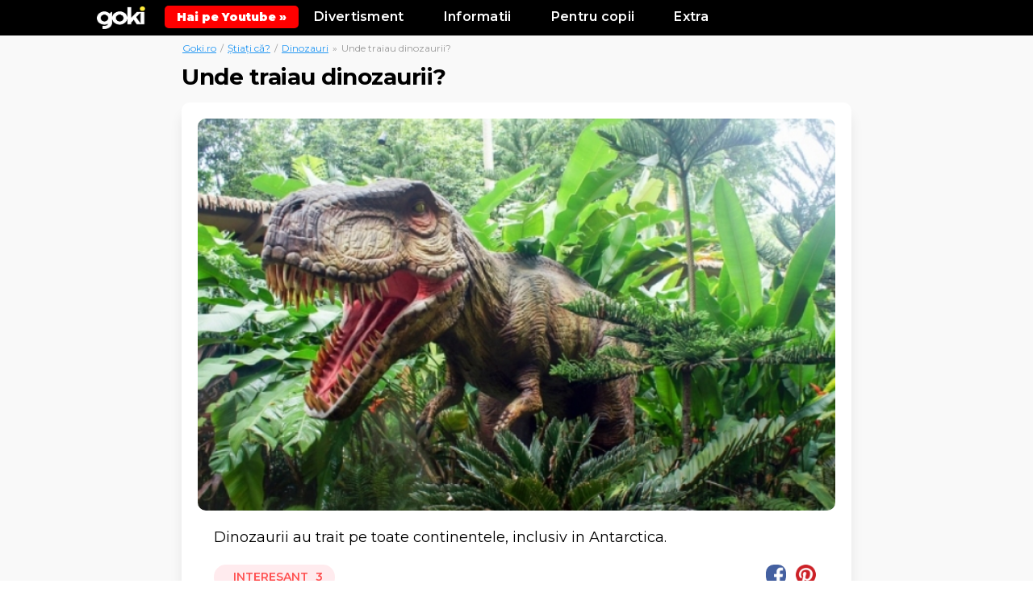

--- FILE ---
content_type: text/html; charset=UTF-8
request_url: https://goki.ro/curiozitati/unde-traiau-dinozaurii--346
body_size: 9920
content:
<!DOCTYPE html>
<html xmlns="http://www.w3.org/1999/xhtml" xml:lang="ro" lang="ro">
<head>
    <meta http-equiv="content-type" content="text/html;charset=UTF-8" />
    <title>Unde traiau dinozaurii? | Goki.ro</title>
    <meta name="description" content="Afla acum informatii pentru Unde traiau dinozaurii? - Dinozaurii au trait pe toate continentele, inclusiv in Antarctica." />
    <link rel="icon" href="https://goki.ro/images/favicon.ico" type="image/x-icon">
    <meta name="viewport" content="width=device-width, initial-scale=1.0">
    
    <link href="https://goki.ro/curiozitati/css/main.min.css" rel="stylesheet" type="text/css">
    <link rel="preload" as="style" href="https://goki.ro/curiozitati/css/main.min.css">

        <meta property="fb:app_id" content="1080115752189036"/>
                    <meta property="og:title" content="Unde traiau dinozaurii? | Goki.ro"/>
        <meta property="og:type" content="website"/>
        <meta property="og:url" content="https://goki.ro/curiozitati/unde-traiau-dinozaurii--346"/>
                    <meta property="og:image" content="https://goki.ro/curiozitati/images/dinozauri.jpg"/>
                <meta property="og:site_name" content="Goki.ro"/>
        <meta property="og:description" content="Afla acum informatii pentru Unde traiau dinozaurii? - Dinozaurii au trait pe toate continentele, inclusiv in Antarctica."/>

        <link rel="canonical" href="https://goki.ro/curiozitati/unde-traiau-dinozaurii--346" />
    <link rel="preconnect" href="https://goki.ro/curiozitati/unde-traiau-dinozaurii--346">
    <link rel="dns-prefetch" href="https://goki.ro/curiozitati/unde-traiau-dinozaurii--346">
    <script async src="https://pagead2.googlesyndication.com/pagead/js/adsbygoogle.js?client=ca-pub-9657052845957787" crossorigin="anonymous"></script>
    <!-- Google tag (gtag.js) -->
<script async src="https://www.googletagmanager.com/gtag/js?id=G-5JSDGPPE51"></script>
<script>
  window.dataLayer = window.dataLayer || [];
  function gtag(){dataLayer.push(arguments);}
  gtag('js', new Date());

  gtag('config', 'G-5JSDGPPE51');
</script>
</head>

<body>

<div class="body">

<style>
        .yt-b {
            background: #f00;
            color: #fff;
            position: relative;
            display: inline-flex;
            padding: 5px 15px;
            align-items: center;
            border-radius: 5px;
            font-weight: 900;
            top: 0px;
        }
    </style>

<div class="top">
            <header class="header">
                <div class="max">

                    <div class="menu-link" onclick="Toggle()"><img src="https://goki.ro/images/menubars.png" width="21" height="17" alt="Menu Bars"></div>

                    <div class="logo">
                        <a href="https://goki.ro/" title="Goki.ro">
                            <img src="https://goki.ro/images/logo2.png" width="151" height="71" alt="Goki.ro" >
                        </a>
                    </div>

                    <a class="yt-b" target="_blank" href="https://www.youtube.com/@gokidsro"><span>Hai pe Youtube &raquo;</span></a>

                    <div class="menu-mobile" id="menuMobile">
                        <div class="lineCats">
                            <div class="l-block">
                                <div class="l-title">Divertisment</div>
                                <div class="l-links">
                                    <a href="https://goki.ro/bancuri/" title="Bancuri Tari">Bancuri</a>
                                    <a href="https://goki.ro/citate/" title="Citate Celebre">Citate</a>
                                    <a href="https://goki.ro/filme/" title="Trailere filme">Trailere Filme</a>
                                    <a href="https://goki.ro/videoclipuri" title="Melodii noi cu versuri">Melodii Noi</a>
                                </div>
                            </div>
                            <div class="l-block">
                                <div class="l-title">Informatii</div>
                                <div class="l-links">
                                    <a href="https://goki.ro/animale/" title="Informatii despre Animale">Animale</a>
                                    <a href="https://goki.ro/personaje/" title="Personaje din Desene Animate">Personaje</a>
                                    <a href="https://goki.ro/fructe" title="Lista Fructe de la A la Z">Fructe</a>
                                    <a href="https://goki.ro/legume" title="Lista Legume de la A la Z">Legume</a>
                                </div>
                            </div>
                            <div class="l-block">
                                <div class="l-title">Pentru copii</div>
                                <div class="l-links">
                                    <a href="https://goki.ro/poezii/" title="Poezii pentru copii">Poezii</a>
                                    <a href="https://goki.ro/povesti/" title="Povesti pentru copii">Povesti</a>
                                    <a href="https://goki.ro/horoscop/" title="Horoscop Copii">Horoscop</a>
                                </div>
                            </div>
                            <div class="l-block">
                                <div class="l-title">Extra</div>
                                <div class="l-links">
                                    <a href="https://goki.ro/curiozitati/" title="Curiozități adevărate din lume">Curiozitati</a>
                                    <a href="https://goki.ro/e/quizuri/" title="Quiz-uri Amuzante si Teste de Inteligenta">Quizuri / Teste</a>
                                    <a href="https://goki.ro/e/articole/" title="Poze si articole interesante">Poze / Articole</a>
                                    <a href="https://goki.ro/e/video/" title="Video-uri interesante">Video-uri</a>
                                </div>
                            </div>
                            <div class="clear"></div>
                        </div>
                    </div>
                    <div class="clear"></div>

                </div>
            </header><!-- header -->
        </div>

<section class="content">
	<div class="max max-cat">

			<div class="breadcrumbs">
				<ul class="breadcramb_ul align-left">
					<li>
						<a title="Goki.ro" href="https://goki.ro"><span>Goki.ro</span></a>
					</li>
					<li> / </li>
					<li>
						<a title="Curiozități" href="https://goki.ro/curiozitati/"><span>Știați că?</span></a>
					</li>
					<li> / </li>
											<li>
							<a title="Curiozități Dinozauri" href="https://goki.ro/curiozitati/dinozauri">Dinozauri</a>
						</li>
						<li> &raquo; </li>
										<li>Unde traiau dinozaurii?</li>
				</ul>
			</div>

		<div class="contentIn table content-item">

			<h1>Unde traiau dinozaurii?</h1>
					
			<div class="list-content list-content-item">
				<div class="leftIn">
					
					<div class="item-desc-box">

																		<div class="item-art-img">
							<img width="650" height="400" class="" src="https://goki.ro/curiozitati/img/650/images/dinozauri.jpg" alt="Unde traiau dinozaurii?">
							<div class="item-img-goki">Goki.ro</div>
						</div>
						
						<div class="item-desc">
							Dinozaurii au trait pe toate continentele, inclusiv in Antarctica.
													</div>

						<div class="item-desc-footer">

							<div class="item-vote-boxes vote-container-art" data-catid="">
								<div class="vote-container-art-text" id="a-346" onclick="like('346')">
									<i class="fa fa-heart"></i>
									Interesant
									<span id="s-346">3</span>
								</div>   
							</div>

							<div class="item-share-boxes">
								<div class="item-share-box">
									<a title="Recomanda pe Facebook" class="item-share-link item-share-link-fb" onclick="window.open('https://www.facebook.com/sharer/sharer.php?u='+encodeURIComponent('https://goki.ro/curiozitati/unde-traiau-dinozaurii--346'),'','width=626,height=436'); return false;" href="javascript:void(0);">
										<img width="30" height="30" src="https://goki.ro/images/fb.png" alt="Facebook">
									</a>
									<a title="Recomanda pe Pinterest" class="item-share-link item-share-link-pin" onclick="window.open('https://pinterest.com/pin/create/link/?url=https://goki.ro/curiozitati/unde-traiau-dinozaurii--346&media=https://goki.ro/curiozitati/img/650/images/dinozauri.jpg&title=Unde traiau dinozaurii?','','width=800,height=600'); return false;" href="javascript:void(0);">
										<img width="30" height="30" src="https://goki.ro/images/pi.png" alt="Pinterest">
									</a>
									<a title="Recomanda pe Whatsapp" class="item-share-link item-share-link-whats" href="whatsapp://send?text=https://goki.ro/curiozitati/unde-traiau-dinozaurii--346?ref=shareC" data-action="share/whatsapp/share">
										<img width="30" height="30" src="https://goki.ro/images/wa.png" alt="Whatsapp">
									</a>
								</div>
							</div>
							<div class="clear"></div>

						</div>

					</div>

					
										<div class="sub-title-box sub-title-box2">
						<h3>Mai multe curiozități</h3>
						<span>Descoperă categoriile de informații din care face parte această..</span>
					</div>
					<div class="block-cats">
						<div class="boxes">
													<a class="box" href="https://goki.ro/curiozitati/dinozauri" title="Dinozauri Curiozități">
								<span class="img">
									<span class="sh"></span>
																			<img width="200" height="123" alt="Dinozauri Curiozități" src="https://goki.ro/curiozitati/img/200/images/dinozauri.jpg">
																		<span class="title">Dinozauri<em>Curiozități</em></span>
								</span>
							</a>
												<div class="clear"></div>
						</div>
					</div>
					
					<div class="box-ad-c">
						<!-- Goki - Curiozitati - Article -->
						<ins class="adsbygoogle"
							style="display:block"
							data-ad-client="ca-pub-9657052845957787"
							data-ad-slot="1188738603"
							data-ad-format="auto"
							data-full-width-responsive="true"></ins>
						<script>
							(adsbygoogle = window.adsbygoogle || []).push({});
						</script>
					</div>

					<div class="sub-title-box sub-title-box2">
						<h3>Descoperă alte lucruri interesante care sunt citite in acest moment</h3>
						<!-- <span>Descopera alte lucruri interesante care sunt citite acum de altii.</span> -->
					</div>
					<div class="item-random">
						
							
						<article class="box">
							<div class="art-title"><a href="https://goki.ro/curiozitati/cum-a-fost-inmormantat-bob-marley--841" class="desc" title="Cum a fost inmormantat Bob Marley?">Cum a fost inmormantat Bob Marley?</a></div>
															<img width="675" height="415" class="lazyload" data-src="https://goki.ro/curiozitati/img/675/o_articole/841.jpg" alt="Cum a fost inmormantat Bob Marley?">
														<div class="box-desc">
								Bob Marley a fost &icirc;nmorm&acirc;ntat cu chitara sa roșie Gibson, o biblie deschisă la Psalmii 23 și un mugur de marijuana.
							</div>
							<div class="box-links">
																
									<a href="https://goki.ro/curiozitati/ciudate-din-lume" title="Mai multe despre Ciudate din lume">
																					<span class="img-small">
												<img width="50" height="30" alt="Ciudate din lume" src="https://goki.ro/curiozitati/img/50/images/ciudate-din-lume.jpg">
											</span>
																				<span class="text-small">Ciudate din lume</span>
									</a>
								
															</div>
						</article>
						
							
						<article class="box">
							<div class="art-title"><a href="https://goki.ro/curiozitati/cea-mai-faimoasa-ecuatie-din-lume-e=mc2-265" class="desc" title="Cea mai faimoasa ecuatie din lume? E=mc2">Cea mai faimoasa ecuatie din lume? E=mc2</a></div>
															<img width="675" height="415" class="lazyload" data-src="https://goki.ro/curiozitati/img/675/o_articole/265.jpg" alt="Cea mai faimoasa ecuatie din lume? E=mc2">
														<div class="box-desc">
								<p>
Albert Einsten a produs probabil una dintre cele mai faimoase ecuatii: 
</p>
<p>
<strong>E = mc&sup2;</strong> (energia este egala cu masa inmultita cu viteza luminii la patrat).
</p>
							</div>
							<div class="box-links">
																
									<a href="https://goki.ro/curiozitati/albert-einstein" title="Mai multe despre Albert Einstein">
																					<span class="img-small">
												<img width="50" height="30" alt="Albert Einstein" src="https://goki.ro/curiozitati/img/50/images/albert-einstein.jpg">
											</span>
																				<span class="text-small">Albert Einstein</span>
									</a>
								
															</div>
						</article>
						
							
						<article class="box">
							<div class="art-title"><a href="https://goki.ro/curiozitati/autobahn-ul-german-este-faimos-pentru-portiunile-fara-limita-de-viteza-1345" class="desc" title="Autobahn-ul german este faimos pentru porțiunile fără limită de viteză">Autobahn-ul german este faimos pentru porțiunile fără limită de viteză</a></div>
														<div class="box-desc">
								<p>Autobahn, rețeaua de autostrăzi din Germania, este cunoscută pentru porțiunile fără limită de viteză.</p><p>Caracteristici unice:</p><ul><li><strong>Porțiuni fără limită</strong> – Aproximativ 70% din rețea permite viteze mari, deși autoritățile recomandă 130 km/h.</li><li><strong>Calitate excelentă</strong> – Drumuri bine întreținute, fără taxe pentru autoturisme.</li><li><strong>Reguli stricte</strong> – Conducătorii trebuie să mențină distanța și să evite banda rapidă dacă nu depășesc.</li></ul><p>Deși faimos pentru viteza nelimitată, pe multe segmente există restricții impuse pentru siguranță.</p>							</div>
							<div class="box-links">
																
									<a href="https://goki.ro/curiozitati/germania" title="Mai multe despre Germania">
																					<span class="img-small">
												<img width="50" height="30" alt="Germania" src="https://goki.ro/curiozitati/img/50/images/germania.jpg">
											</span>
																				<span class="text-small">Germania</span>
									</a>
								
															</div>
						</article>
						
														<div class="box-ad-c">
								<!-- Goki - Curiozitati - InFeed -->
								<ins class="adsbygoogle"
									style="display:block"
									data-ad-client="ca-pub-9657052845957787"
									data-ad-slot="1614144391"
									data-ad-format="auto"
									data-full-width-responsive="true"></ins>
								<script>
									(adsbygoogle = window.adsbygoogle || []).push({});
								</script>
							</div>
							
						<article class="box">
							<div class="art-title"><a href="https://goki.ro/curiozitati/care-sunt-cele-mai-populare-stiluri-de-bere-in-lume--945" class="desc" title="Care sunt cele mai populare stiluri de bere în lume?">Care sunt cele mai populare stiluri de bere în lume?</a></div>
														<div class="box-desc">
								<p>Berea este extrem de diversificată, iar diferite regiuni au contribuit la dezvoltarea unor stiluri unice.</p> <p>Printre cele mai populare stiluri de bere se numără:</p> <p><strong>Pilsner</strong> - O bere blondă, ușor amăruie, originară din Cehia, caracterizată de prospețime și arome florale.</p> <p><strong>IPA (India Pale Ale)</strong> - Un stil englezesc, recunoscut pentru cantitatea mare de hamei, care îi oferă un gust amar și note de citrice sau fructe tropicale.</p> <p><strong>Stout</strong> - O bere neagră, cu arome intense de cafea, ciocolată și caramel, popularizată de Guinness.</p> <p><strong>Weissbier</strong> - O bere germană din grâu, cu note de banană și cuișoare, datorită drojdiei specifice.</p> <p><strong>Belgian Tripel</strong> - O bere puternic alcoolizată, cu arome fructate și condimentate, tipică mănăstirilor belgiene.</p>							</div>
							<div class="box-links">
																
									<a href="https://goki.ro/curiozitati/bere" title="Mai multe despre Bere">
																					<span class="img-small">
												<img width="50" height="30" alt="Bere" src="https://goki.ro/curiozitati/img/50/images/bere.jpg">
											</span>
																				<span class="text-small">Bere</span>
									</a>
								
															</div>
						</article>
						
							
						<article class="box">
							<div class="art-title"><a href="https://goki.ro/curiozitati/ce-jucarii-avea-a-einstein--254" class="desc" title="Ce jucarii avea A. Einstein?">Ce jucarii avea A. Einstein?</a></div>
														<div class="box-desc">
								Cand avea aproape cinci ani, tatal sau i-a dat o busola simpla, care a devenit jucaria lui preferata!
							</div>
							<div class="box-links">
																
									<a href="https://goki.ro/curiozitati/albert-einstein" title="Mai multe despre Albert Einstein">
																					<span class="img-small">
												<img width="50" height="30" alt="Albert Einstein" src="https://goki.ro/curiozitati/img/50/images/albert-einstein.jpg">
											</span>
																				<span class="text-small">Albert Einstein</span>
									</a>
								
															</div>
						</article>
						
							
						<article class="box">
							<div class="art-title"><a href="https://goki.ro/curiozitati/cum-influenteaza-continutul-de-alcool-perceptia-gustului-berii--946" class="desc" title="Cum influențează conținutul de alcool percepția gustului berii?">Cum influențează conținutul de alcool percepția gustului berii?</a></div>
														<div class="box-desc">
								<p>Conținutul de alcool al berii are un impact direct asupra modului în care sunt percepute aromele și textura acesteia.</p> <p>Berile cu un conținut scăzut de alcool (2-4%) sunt mai ușoare, mai răcoritoare și au un corp mai subțire, cu note subtile de malț și hamei.</p> <p>Pe măsură ce procentul de alcool crește, berea devine mai corpolentă, iar aromele devin mai intense. De exemplu, berile de tip <strong>Double IPA</strong> sau <strong>Barleywine</strong>, care pot ajunge la 10-12% alcool, au un profil dulceag, cu note de caramel și fructe uscate.</p> <p>Alcoolul acționează și ca un amplificator al aromelor, permițând unor compuși volatili să se evapore mai ușor, ceea ce duce la o experiență olfactivă mai intensă.</p> <p>Totuși, un conținut ridicat de alcool poate masca unele subtilități ale berii, făcând-o mai greu de băut dacă nu este bine echilibrată.</p>							</div>
							<div class="box-links">
																
									<a href="https://goki.ro/curiozitati/bere" title="Mai multe despre Bere">
																					<span class="img-small">
												<img width="50" height="30" alt="Bere" src="https://goki.ro/curiozitati/img/50/images/bere.jpg">
											</span>
																				<span class="text-small">Bere</span>
									</a>
								
															</div>
						</article>
						
							
						<article class="box">
							<div class="art-title"><a href="https://goki.ro/curiozitati/cultura-din-bulgaria--800" class="desc" title="Cultura din Bulgaria?">Cultura din Bulgaria?</a></div>
														<div class="box-desc">
								<p>
Bulgaria are o adevarata cultură de costume colorate, meșteșuguri, muzică și dans tradițional.
</p>
<p>
Este un amestec de influențe persane, slave, grecești și otomane.
</p>
							</div>
							<div class="box-links">
																
									<a href="https://goki.ro/curiozitati/bulgaria" title="Mai multe despre Bulgaria">
																					<span class="img-small">
												<img width="50" height="30" alt="Bulgaria" src="https://goki.ro/curiozitati/img/50/images/bulgaria.jpg">
											</span>
																				<span class="text-small">Bulgaria</span>
									</a>
								
															</div>
						</article>
						
							
						<article class="box">
							<div class="art-title"><a href="https://goki.ro/curiozitati/unde-este-cultivat-orezul--274" class="desc" title="Unde este cultivat orezul?">Unde este cultivat orezul?</a></div>
														<div class="box-desc">
								<p>
Orezul poate fi <strong>cultivat practic oriunde</strong>, chiar si pe un deal abrupt sau in zona de munte cu utilizarea sistemelor de irigare cu apa.
</p>
<p>
Este cultivat pe fiecare continent de pe pamant, cu exceptia Antarcticii.
</p>
							</div>
							<div class="box-links">
																
									<a href="https://goki.ro/curiozitati/orez" title="Mai multe despre Orez">
																					<span class="img-small">
												<img width="50" height="30" alt="Orez" src="https://goki.ro/curiozitati/img/50/images/orez.jpg">
											</span>
																				<span class="text-small">Orez</span>
									</a>
								
															</div>
						</article>
						
							
						<article class="box">
							<div class="art-title"><a href="https://goki.ro/curiozitati/care-sunt-bolile-frecvente-ale-caiselor--909" class="desc" title="Care sunt bolile frecvente ale caiselor?">Care sunt bolile frecvente ale caiselor?</a></div>
														<div class="box-desc">
								Caisele pot fi afectate de diverse boli, precum monilioza, ciuruirea frunzelor și putrezirea fructelor.							</div>
							<div class="box-links">
																
									<a href="https://goki.ro/curiozitati/caise" title="Mai multe despre Caise">
																					<span class="img-small">
												<img width="50" height="30" alt="Caise" src="https://goki.ro/curiozitati/img/50/images/caise.jpg">
											</span>
																				<span class="text-small">Caise</span>
									</a>
								
															</div>
						</article>
											</div>

					
	
				</div>
			</div><!-- list-content -->

			<div class="list-sidebar list-sidebar-item">
				<div class="list-sidebar-title">
					<h4>Dacă îți place să afli lucruri noi, îți recomandăm următoarele:</h4>
				</div>
									<div class="box">
						<a href="https://goki.ro/curiozitati/lucruri-uimitoare-din-lume" title="Curiozități despre Lucruri uimitoare din lume">
														<span class="img">
								<img width="330" height="203" alt="Curiozități despre Lucruri uimitoare din lume" class="lazyload" src="https://goki.ro/curiozitati/img/330/images/lucruri-uimitoare-din-lume.jpg">
							</span>
														<span class="title">Lucruri uimitoare din lume</span>
						</a>
					</div>
									<div class="box">
						<a href="https://goki.ro/curiozitati/statele-unite-ale-americii" title="Curiozități despre Statele Unite ale Americii">
														<span class="img">
								<img width="330" height="203" alt="Curiozități despre Statele Unite ale Americii" class="lazyload" src="https://goki.ro/curiozitati/img/330/images/statele-unite-ale-americii.jpg">
							</span>
														<span class="title">Statele Unite ale Americii</span>
						</a>
					</div>
									<div class="box">
						<a href="https://goki.ro/curiozitati/nas" title="Curiozități despre Nas">
														<span class="img">
								<img width="330" height="203" alt="Curiozități despre Nas" class="lazyload" src="https://goki.ro/curiozitati/img/330/images/nas.jpg">
							</span>
														<span class="title">Nas</span>
						</a>
					</div>
									<div class="box">
						<a href="https://goki.ro/curiozitati/ceasuri" title="Curiozități despre Ceasuri">
														<span class="img">
								<img width="330" height="203" alt="Curiozități despre Ceasuri" class="lazyload" src="https://goki.ro/curiozitati/img/330/images/ceasuri.jpg">
							</span>
														<span class="title">Ceasuri</span>
						</a>
					</div>
									<div class="box">
						<a href="https://goki.ro/curiozitati/oase" title="Curiozități despre Oase">
														<span class="img">
								<img width="330" height="203" alt="Curiozități despre Oase" class="lazyload" src="https://goki.ro/curiozitati/img/330/images/oase.jpg">
							</span>
														<span class="title">Oase</span>
						</a>
					</div>
									<div class="box">
						<a href="https://goki.ro/curiozitati/urechi" title="Curiozități despre Urechi">
														<span class="img">
								<img width="330" height="203" alt="Curiozități despre Urechi" class="lazyload" src="https://goki.ro/curiozitati/img/330/images/urechi.jpg">
							</span>
														<span class="title">Urechi</span>
						</a>
					</div>
									<div class="box">
						<a href="https://goki.ro/curiozitati/amuzante-dar-adevarate-din-lume" title="Curiozități despre Amuzante dar adevarate din lume">
														<span class="img">
								<img width="330" height="203" alt="Curiozități despre Amuzante dar adevarate din lume" class="lazyload" src="https://goki.ro/curiozitati/img/330/images/amuzante-dar-adevarate-din-lume.jpg">
							</span>
														<span class="title">Amuzante dar adevarate din lume</span>
						</a>
					</div>
									<div class="box">
						<a href="https://goki.ro/curiozitati/caise" title="Curiozități despre Caise">
														<span class="img">
								<img width="330" height="203" alt="Curiozități despre Caise" class="lazyload" src="https://goki.ro/curiozitati/img/330/images/caise.jpg">
							</span>
														<span class="title">Caise</span>
						</a>
					</div>
									<div class="box">
						<a href="https://goki.ro/curiozitati/ardei-gras" title="Curiozități despre Ardei Gras">
														<span class="img">
								<img width="330" height="203" alt="Curiozități despre Ardei Gras" class="lazyload" src="https://goki.ro/curiozitati/img/330/images/ardei-gras.jpg">
							</span>
														<span class="title">Ardei Gras</span>
						</a>
					</div>
							</div>
			<div class="clear"></div>

		</div><!-- contentIn -->

	</div><!-- max -->
</section><!-- content -->

<script>
function like(id) {const xmlHttp = new XMLHttpRequest();const url = 'https://goki.ro/curiozitati/like.php';
	xmlHttp.onreadystatechange = function() {
		if(xmlHttp.readyState == 4 && xmlHttp.status == 200) {
			val = document.getElementById("s-" + id).innerHTML;
			if (val === "") val=0;
			document.getElementById("s-" + id).innerHTML = parseInt(val) + 1;
			document.getElementById("a-" + id).classList.add("voted");
		}
	}
	xmlHttp.open("POST", url , true);
	xmlHttp.setRequestHeader("Content-type", "application/x-www-form-urlencoded");
	xmlHttp.send("id=" + id); 
}
</script>
<footer class="footer">
		<div class="max">

			<div class="footerSocial">
				<ul>
					<li><a rel="noopener" target="_blank" href="https://www.facebook.com/gokifun/" title="Facebook Goki.ro" class="transition03 bgTemaDark">Facebook</a></li>
					<li><a rel="noopener" target="_blank" href="https://www.instagram.com/goki.ro/" title="Google + Goki.ro" class="transition03 bgTemaDark">Instagram</a></li>
					<li><a rel="noopener" target="_blank" href="https://ro.pinterest.com/gokifun/boards/" title="Pinterest Goki.ro" class="transition03 bgTemaDark">Pinterest</a></li>
					<li><a rel="noopener" target="_blank" href="https://twitter.com/goki_ro" title="Twitter Goki.ro" class="transition03 bgTemaDark">Twitter</a></li>
				</ul>
			</div>
			<div class="footerCopy">
				<div class="footerLinks">
					<a href="https://happyinbox.ro/?ref=goki" target="_blank" style="color: #FFEB3B; margin-bottom: 10px;" rel=”nofollow” title="HappyInbox.ro - Agentie de Email Marketing">HappyInbox.ro - Agentie de Email Marketing</a>
				</div>
				<div class="footerCopyText">Informatii educationale pentru copii, tineri si adulti.<br/>Copyright &copy; 2026 Goki.ro. Toate drepturile rezervate.</div>
				<div class="footerLinks">
					<a href="https://www.goki.ro/politica-de-confidentialitate.php" title="Politica de confidentialitate">Politica de confidentialitate</a>
					<a href="https://www.goki.ro/contact.php" title="Contact">Contact</a>
				</div>
			</div>

		</div>
	</footer>
</div><!-- body -->
<script src="https://goki.ro/curiozitati/js/jquery.js"></script>
<script src="https://goki.ro/curiozitati/js/main.js"></script>

<script>
function Toggle() {var element = document.getElementById("menuMobile");element.classList.toggle("active");}function animate(elem,time) {if( !elem) return;var to = elem.offsetTop;var from = window.scrollY;var start = new Date().getTime(),timer = setInterval(function() {var step = Math.min(1,(new Date().getTime()-start)/time);window.scrollTo(0,(from+step*(to-from))-70);if( step == 1){ clearInterval(timer);};},25);window.scrollTo(0,(from+1));}function move(todiv){var divVal = document.getElementById(todiv);animate(divVal,500);}
!function(e){var t=function(u,D,f){"use strict";var k,H;if(function(){var e;var t={lazyClass:"lazyload",loadedClass:"lazyloaded",loadingClass:"lazyloading",preloadClass:"lazypreload",errorClass:"lazyerror",autosizesClass:"lazyautosizes",srcAttr:"data-src",srcsetAttr:"data-srcset",sizesAttr:"data-sizes",minSize:40,customMedia:{},init:true,expFactor:1.5,hFac:.8,loadMode:2,loadHidden:true,ricTimeout:0,throttleDelay:125};H=u.lazySizesConfig||u.lazysizesConfig||{};for(e in t){if(!(e in H)){H[e]=t[e]}}}(),!D||!D.getElementsByClassName){return{init:function(){},cfg:H,noSupport:true}}var O=D.documentElement,a=u.HTMLPictureElement,P="addEventListener",$="getAttribute",q=u[P].bind(u),I=u.setTimeout,U=u.requestAnimationFrame||I,l=u.requestIdleCallback,j=/^picture$/i,r=["load","error","lazyincluded","_lazyloaded"],i={},G=Array.prototype.forEach,J=function(e,t){if(!i[t]){i[t]=new RegExp("(\\s|^)"+t+"(\\s|$)")}return i[t].test(e[$]("class")||"")&&i[t]},K=function(e,t){if(!J(e,t)){e.setAttribute("class",(e[$]("class")||"").trim()+" "+t)}},Q=function(e,t){var i;if(i=J(e,t)){e.setAttribute("class",(e[$]("class")||"").replace(i," "))}},V=function(t,i,e){var a=e?P:"removeEventListener";if(e){V(t,i)}r.forEach(function(e){t[a](e,i)})},X=function(e,t,i,a,r){var n=D.createEvent("Event");if(!i){i={}}i.instance=k;n.initEvent(t,!a,!r);n.detail=i;e.dispatchEvent(n);return n},Y=function(e,t){var i;if(!a&&(i=u.picturefill||H.pf)){if(t&&t.src&&!e[$]("srcset")){e.setAttribute("srcset",t.src)}i({reevaluate:true,elements:[e]})}else if(t&&t.src){e.src=t.src}},Z=function(e,t){return(getComputedStyle(e,null)||{})[t]},s=function(e,t,i){i=i||e.offsetWidth;while(i<H.minSize&&t&&!e._lazysizesWidth){i=t.offsetWidth;t=t.parentNode}return i},ee=function(){var i,a;var t=[];var r=[];var n=t;var s=function(){var e=n;n=t.length?r:t;i=true;a=false;while(e.length){e.shift()()}i=false};var e=function(e,t){if(i&&!t){e.apply(this,arguments)}else{n.push(e);if(!a){a=true;(D.hidden?I:U)(s)}}};e._lsFlush=s;return e}(),te=function(i,e){return e?function(){ee(i)}:function(){var e=this;var t=arguments;ee(function(){i.apply(e,t)})}},ie=function(e){var i;var a=0;var r=H.throttleDelay;var n=H.ricTimeout;var t=function(){i=false;a=f.now();e()};var s=l&&n>49?function(){l(t,{timeout:n});if(n!==H.ricTimeout){n=H.ricTimeout}}:te(function(){I(t)},true);return function(e){var t;if(e=e===true){n=33}if(i){return}i=true;t=r-(f.now()-a);if(t<0){t=0}if(e||t<9){s()}else{I(s,t)}}},ae=function(e){var t,i;var a=99;var r=function(){t=null;e()};var n=function(){var e=f.now()-i;if(e<a){I(n,a-e)}else{(l||r)(r)}};return function(){i=f.now();if(!t){t=I(n,a)}}},e=function(){var v,m,c,h,e;var y,z,g,p,C,b,A;var n=/^img$/i;var d=/^iframe$/i;var E="onscroll"in u&&!/(gle|ing)bot/.test(navigator.userAgent);var _=0;var w=0;var N=0;var M=-1;var x=function(e){N--;if(!e||N<0||!e.target){N=0}};var W=function(e){if(A==null){A=Z(D.body,"visibility")=="hidden"}return A||!(Z(e.parentNode,"visibility")=="hidden"&&Z(e,"visibility")=="hidden")};var S=function(e,t){var i;var a=e;var r=W(e);g-=t;b+=t;p-=t;C+=t;while(r&&(a=a.offsetParent)&&a!=D.body&&a!=O){r=(Z(a,"opacity")||1)>0;if(r&&Z(a,"overflow")!="visible"){i=a.getBoundingClientRect();r=C>i.left&&p<i.right&&b>i.top-1&&g<i.bottom+1}}return r};var t=function(){var e,t,i,a,r,n,s,l,o,u,f,c;var d=k.elements;if((h=H.loadMode)&&N<8&&(e=d.length)){t=0;M++;for(;t<e;t++){if(!d[t]||d[t]._lazyRace){continue}if(!E||k.prematureUnveil&&k.prematureUnveil(d[t])){R(d[t]);continue}if(!(l=d[t][$]("data-expand"))||!(n=l*1)){n=w}if(!u){u=!H.expand||H.expand<1?O.clientHeight>500&&O.clientWidth>500?500:370:H.expand;k._defEx=u;f=u*H.expFactor;c=H.hFac;A=null;if(w<f&&N<1&&M>2&&h>2&&!D.hidden){w=f;M=0}else if(h>1&&M>1&&N<6){w=u}else{w=_}}if(o!==n){y=innerWidth+n*c;z=innerHeight+n;s=n*-1;o=n}i=d[t].getBoundingClientRect();if((b=i.bottom)>=s&&(g=i.top)<=z&&(C=i.right)>=s*c&&(p=i.left)<=y&&(b||C||p||g)&&(H.loadHidden||W(d[t]))&&(m&&N<3&&!l&&(h<3||M<4)||S(d[t],n))){R(d[t]);r=true;if(N>9){break}}else if(!r&&m&&!a&&N<4&&M<4&&h>2&&(v[0]||H.preloadAfterLoad)&&(v[0]||!l&&(b||C||p||g||d[t][$](H.sizesAttr)!="auto"))){a=v[0]||d[t]}}if(a&&!r){R(a)}}};var i=ie(t);var B=function(e){var t=e.target;if(t._lazyCache){delete t._lazyCache;return}x(e);K(t,H.loadedClass);Q(t,H.loadingClass);V(t,L);X(t,"lazyloaded")};var a=te(B);var L=function(e){a({target:e.target})};var T=function(t,i){try{t.contentWindow.location.replace(i)}catch(e){t.src=i}};var F=function(e){var t;var i=e[$](H.srcsetAttr);if(t=H.customMedia[e[$]("data-media")||e[$]("media")]){e.setAttribute("media",t)}if(i){e.setAttribute("srcset",i)}};var s=te(function(t,e,i,a,r){var n,s,l,o,u,f;if(!(u=X(t,"lazybeforeunveil",e)).defaultPrevented){if(a){if(i){K(t,H.autosizesClass)}else{t.setAttribute("sizes",a)}}s=t[$](H.srcsetAttr);n=t[$](H.srcAttr);if(r){l=t.parentNode;o=l&&j.test(l.nodeName||"")}f=e.firesLoad||"src"in t&&(s||n||o);u={target:t};K(t,H.loadingClass);if(f){clearTimeout(c);c=I(x,2500);V(t,L,true)}if(o){G.call(l.getElementsByTagName("source"),F)}if(s){t.setAttribute("srcset",s)}else if(n&&!o){if(d.test(t.nodeName)){T(t,n)}else{t.src=n}}if(r&&(s||o)){Y(t,{src:n})}}if(t._lazyRace){delete t._lazyRace}Q(t,H.lazyClass);ee(function(){var e=t.complete&&t.naturalWidth>1;if(!f||e){if(e){K(t,"ls-is-cached")}B(u);t._lazyCache=true;I(function(){if("_lazyCache"in t){delete t._lazyCache}},9)}if(t.loading=="lazy"){N--}},true)});var R=function(e){if(e._lazyRace){return}var t;var i=n.test(e.nodeName);var a=i&&(e[$](H.sizesAttr)||e[$]("sizes"));var r=a=="auto";if((r||!m)&&i&&(e[$]("src")||e.srcset)&&!e.complete&&!J(e,H.errorClass)&&J(e,H.lazyClass)){return}t=X(e,"lazyunveilread").detail;if(r){re.updateElem(e,true,e.offsetWidth)}e._lazyRace=true;N++;s(e,t,r,a,i)};var r=ae(function(){H.loadMode=3;i()});var l=function(){if(H.loadMode==3){H.loadMode=2}r()};var o=function(){if(m){return}if(f.now()-e<999){I(o,999);return}m=true;H.loadMode=3;i();q("scroll",l,true)};return{_:function(){e=f.now();k.elements=D.getElementsByClassName(H.lazyClass);v=D.getElementsByClassName(H.lazyClass+" "+H.preloadClass);q("scroll",i,true);q("resize",i,true);q("pageshow",function(e){if(e.persisted){var t=D.querySelectorAll("."+H.loadingClass);if(t.length&&t.forEach){U(function(){t.forEach(function(e){if(e.complete){R(e)}})})}}});if(u.MutationObserver){new MutationObserver(i).observe(O,{childList:true,subtree:true,attributes:true})}else{O[P]("DOMNodeInserted",i,true);O[P]("DOMAttrModified",i,true);setInterval(i,999)}q("hashchange",i,true);["focus","mouseover","click","load","transitionend","animationend"].forEach(function(e){D[P](e,i,true)});if(/d$|^c/.test(D.readyState)){o()}else{q("load",o);D[P]("DOMContentLoaded",i);I(o,2e4)}if(k.elements.length){t();ee._lsFlush()}else{i()}},checkElems:i,unveil:R,_aLSL:l}}(),re=function(){var i;var n=te(function(e,t,i,a){var r,n,s;e._lazysizesWidth=a;a+="px";e.setAttribute("sizes",a);if(j.test(t.nodeName||"")){r=t.getElementsByTagName("source");for(n=0,s=r.length;n<s;n++){r[n].setAttribute("sizes",a)}}if(!i.detail.dataAttr){Y(e,i.detail)}});var a=function(e,t,i){var a;var r=e.parentNode;if(r){i=s(e,r,i);a=X(e,"lazybeforesizes",{width:i,dataAttr:!!t});if(!a.defaultPrevented){i=a.detail.width;if(i&&i!==e._lazysizesWidth){n(e,r,a,i)}}}};var e=function(){var e;var t=i.length;if(t){e=0;for(;e<t;e++){a(i[e])}}};var t=ae(e);return{_:function(){i=D.getElementsByClassName(H.autosizesClass);q("resize",t)},checkElems:t,updateElem:a}}(),t=function(){if(!t.i&&D.getElementsByClassName){t.i=true;re._();e._()}};return I(function(){H.init&&t()}),k={cfg:H,autoSizer:re,loader:e,init:t,uP:Y,aC:K,rC:Q,hC:J,fire:X,gW:s,rAF:ee}}(e,e.document,Date);e.lazySizes=t,"object"==typeof module&&module.exports&&(module.exports=t)}("undefined"!=typeof window?window:{});
</script>

<!-- <script type='text/javascript'>
//<![CDATA[
var la=!1;window.addEventListener("scroll",function(){(0!=document.documentElement.scrollTop&&!1===la||0!=document.body.scrollTop&&!1===la)&&(!function(){var e=document.createElement("script");e.type="text/javascript",e.async=!0,e.src="https://pagead2.googlesyndication.com/pagead/js/adsbygoogle.js";var a=document.getElementsByTagName("script")[0];a.parentNode.insertBefore(e,a)}(),la=!0)},!0);
//]]>
</script> -->

<!-- Newsman Remarketing -->
<script type="text/javascript">
    var _nzm = _nzm || [];
    var _nzm_config = _nzm_config || [];
    (function() {
        if (!_nzm.track) {
            var a,m;
            a=function(f) {
                return function() {
                    _nzm.push([f].concat(Array.prototype.slice.call(arguments, 0)));
                }
            };
            m=["identify","track","run"];
            for(var i=0;i<m.length;i++) {
                _nzm[m[i]]=a(m[i]);
            };
            var s=document.getElementsByTagName("script")[0];
            var d=document.createElement("script");
            d.async=true;
            d.id="nzm-tracker";
            d.setAttribute("data-site-id", "92920-9666-000000000000000000000000-c0ab572dc5d14a7a95e89fcbd424b037");
            d.src="https://retargeting.newsmanapp.com/js/retargeting/track.js";
            s.parentNode.insertBefore(d, s);
        }
    })();
</script>
<!-- End Newsman Remarketing -->
</body>
</html>

--- FILE ---
content_type: text/html; charset=utf-8
request_url: https://www.google.com/recaptcha/api2/aframe
body_size: 269
content:
<!DOCTYPE HTML><html><head><meta http-equiv="content-type" content="text/html; charset=UTF-8"></head><body><script nonce="qcJXp9iX5VZiQNjSo7L5TQ">/** Anti-fraud and anti-abuse applications only. See google.com/recaptcha */ try{var clients={'sodar':'https://pagead2.googlesyndication.com/pagead/sodar?'};window.addEventListener("message",function(a){try{if(a.source===window.parent){var b=JSON.parse(a.data);var c=clients[b['id']];if(c){var d=document.createElement('img');d.src=c+b['params']+'&rc='+(localStorage.getItem("rc::a")?sessionStorage.getItem("rc::b"):"");window.document.body.appendChild(d);sessionStorage.setItem("rc::e",parseInt(sessionStorage.getItem("rc::e")||0)+1);localStorage.setItem("rc::h",'1769246714423');}}}catch(b){}});window.parent.postMessage("_grecaptcha_ready", "*");}catch(b){}</script></body></html>

--- FILE ---
content_type: text/css
request_url: https://goki.ro/curiozitati/css/main.min.css
body_size: 10559
content:
@import url('https://fonts.googleapis.com/css2?family=Montserrat:ital,wght@0,100..900;1,100..900&display=swap');
html,
body {
    width: 100%;
    min-height: 100%;
    height: 100%
}

body {
    font-family: 'Montserrat', sans-serif;
    font-size: 14px
}

body,
div,
dl,
dt,
dd,
li,
pre,
form,
fieldset,
input,
textarea,
p,
blockquote,
th,
td {
    padding: 0;
    margin: 0
}

table {
    border-collapse: collapse;
    border-spacing: 0
}

fieldset,
img {
    border: 0;
    display: block;
    width: 100%;
    height: auto
}

a {
    text-decoration: none;
    outline: 0
}

a:hover {
    text-decoration: none
}

ol,
ul {
    list-style-type: none;
    padding: 0;
    margin: 0
}

h1,
h2,
h3,
h4,
h5,
h6 {
    font-weight: normal;
    font-size: 100%;
    padding: 0;
    margin: 0
}

.clear,
.clearfix {
    clear: both
}

.clearfix:after {
    content: ".";
    display: block;
    height: 0;
    clear: both;
    visibility: hidden
}

*,
*:before,
*:after {
    -webkit-box-sizing: border-box;
    -moz-box-sizing: border-box;
    box-sizing: border-box
}

.hide {
    display: none
}

.max {
    max-width: 1040px;
    margin: 0 auto;
    width: 95%
}
.max-cat {
    max-width: 830px;
}

.adBox {
    padding: 15px;
    background: #e9e9e9
}

.adBoxIn {
    max-width: 336px;
    height: auto;
    margin: 0 auto
}

.header {
    position: fixed;
    top: 0;
    left: 0;
    width: 100%;
    z-index: 9999;
    padding: 0;
    background: #000
}

.header .logo {
    width: 60px;
    display: inline-block;
    vertical-align: middle;
    margin: 0 20px 0 0
}

.header .logo a {
    display: inline-block;
    padding: 8px 0 4px 0
}

.header .logo a img {
    padding: 0;
    width: 100%;
    display: block
}

.header .menu-mobile {
    display: inline-block;
    vertical-align: top
}

.header .menu-mobile .lineCats:before {
    content: "";
    position: absolute;
    display: block;
    bottom: -2px;
    height: 43px
}

.header .menu-mobile .lineCats a {
    padding: 14px 0 5px 0;
    font-size: 16px;
    color: #000;
    display: block;
    line-height: 18px;
    font-weight: 400;
    margin: 0 20px;
    letter-spacing: .3px;
    white-space: nowrap
}

.header .menu-mobile .lineCats a:first-child {
    border-top: solid 1px #000
}

.header .menu-mobile .lineCats a:hover {
    text-decoration: underline
}

.header .menu-mobile .lineCats .l-block {
    display: inline-block;
    vertical-align: top;
    position: relative
}

.header .menu-mobile .lineCats .l-block .l-title {
    color: #fff;
    font-size: 16px;
    line-height: 16px;
    padding: 13px 30px 0 15px;
    font-weight: 600;
    letter-spacing: .3px;
    cursor: pointer;
    position: relative;
    z-index: 5
}

.header .menu-mobile .lineCats .l-block:hover {
    z-index: 5
}

.header .menu-mobile .lineCats .l-block:hover .l-title {
    color: #000
}

.header .menu-mobile .lineCats .l-block:hover .l-links {
    display: block
}

.header .menu-mobile .lineCats .l-block .l-links {
    position: absolute;
    display: block;
    background: #FFEB3B;
    top: 0;
    left: -5px;
    height: auto;
    width: 150px;
    padding: 43px 0 10px 0;
    z-index: 4;
    display: none
}

.header .menu-mobile a {
    padding: 5px;
    color: #fff;
    display: block
}

.header .menu-link,
.header .menu-link-close {
    cursor: pointer;
    display: none;
    position: absolute;
    top: 14px;
    right: 10px
}

.header .menu-link .fa,
.header .menu-link-close .fa {
    padding: 5px;
    color: #fff;
    display: inline-block;
    font-size: 24px;
    vertical-align: middle
}

.header .menu-link-close span {
    color: #fff;
    display: inline;
    vertical-align: middle;
    position: relative;
    top: 1px
}

.search-boxes {
    padding: 0 10px
}

.search-box {
    background: #fff;
    font-size: 22px;
    margin: 0 0 15px 0;
    position: relative;
    border-radius: 10px
}

.search-box a {
    color: #000;
    display: block;
    padding: 20px 50px 20px 30px
}

.search-box a .fa {
    position: absolute;
    right: 20px;
    top: 50%;
    font-size: 30px;
    transform: translateY(-50%)
}

.disc-error {
    background: #FFFFE1;
    padding: 15px;
    text-align: center
}

.cauta-box {
    background: #fff;
    padding: 10px;
    border-radius: 50px;
    border: solid 1px #dedede;
    margin: 20px 0
}

.cauta-box-in {
    position: relative
}

.cauta-box input {
    width: 100%;
    padding: 10px;
    font-size: 18px;
    line-height: 20px;
    color: #000;
    border: 0;
    letter-spacing: 0
}

.cauta-box #but_cauta {
    position: absolute;
    right: 0;
    top: 0;
    display: inline-block;
    width: 60px;
    border: 0;
    background: #000;
    color: #fff;
    font-size: 18px;
    line-height: 22px;
    border-radius: 50px
}

.paddingBox {
    width: 100%;
    max-width: 95%;
    margin: 0 auto
}

.articleBoxContentVideo {
    position: relative;
    padding-bottom: 56.25%;
    padding-top: 30px;
    height: 0;
    overflow: hidden;
    margin: 0 0 20px 0
}

.articleBoxContentVideo iframe,
.articleBoxContentVideo object,
.articleBoxContentVideo embed {
    position: absolute;
    top: 0;
    left: 0;
    width: 100%;
    height: 100%
}

@media screen and (max-width:992px) {
    .max {
        width: 90%
    }

    .header .menu-link {
        display: block
    }

    .header .menu-mobile {
        display: none
    }

    .lineCats {
        overflow: hidden;
        padding: 0 0 15px 15px
    }

    .header .menu-mobile .lineCats .l-block {
        position: relative;
        float: left;
        width: 25%
    }

    .header .menu-mobile .lineCats .l-block .l-title {
        color: #FFEB3B;
        font-size: 13px;
        line-height: 16px;
        padding: 10px 0 0 0;
        font-weight: 300;
        letter-spacing: .3px;
        cursor: pointer;
        position: relative;
        z-index: 5
    }

    .header .menu-mobile .lineCats .l-block .l-links {
        position: relative;
        display: block;
        background: transparent;
        top: 0;
        left: 0;
        height: auto;
        width: 100%;
        padding: 0 0 10px 0;
        z-index: 4;
        display: block
    }

    .header .menu-mobile .lineCats a:first-child {
        border-top: none
    }

    .header .menu-mobile .lineCats a {
        color: #fff;
        margin: 0
    }

    .header .menu-mobile .lineCats .l-block:hover .l-title {
        color: #FFEB3B
    }

    .header .logo {
        margin: 0 20px 0 15px
    }
}

.footer {
    padding: 20px 30px;
    background: #000;
    overflow: hidden;
    border-top: solid 1px #272A2B
}

.footerSocial {
    float: right;
    text-align: center
}

.footerSocial ul li {
    display: inline-block;
    margin-left: 10px
}

.footerSocial ul li a {
    display: block;
    color: #ddd;
    font-size: 18px;
    border-radius: 50%;
    padding: 10px;
    background: #1E1E1E;
    line-height: 18px
}

.footerSocial ul li a:hover {
    color: #000;
    background: #FFEB3B
}

.footerCopy {
    float: left;
    color: #999;
    padding: 5px 0 0 0;
    font-size: 13px
}

.footerLinks {
    text-align: center;
    padding: 5px 0 0 0
}

.footerLinks a {
    display: inline-block;
    color: #fff;
    font-size: 13px;
    padding: 0 7px 0 0
}

.footerLinks a:nth-child(2) {
    display: none
}

.footerLinks a:hover {
    text-decoration: underline
}

.mainTopContainer {
    position: relative;
    padding: 20px 0 20px 0
}

.mainTopContainer.extra {
    margin: 0 0 40px 0
}

.mainTitleBox {
    padding: 0 0 30px 0
}

.mainTitleBox.nopadding,
.mainDescBox.nopadding {
    padding: 0
}

.mainDescBox {
    font-size: 14px;
    line-height: 18px;
    color: #777;
    padding: 0 0 30px 0;
    font-weight: 300;
    max-width: 750px;
    letter-spacing: .5px
}

.mainTitleBox h1 {
    font-size: 34px;
    line-height: 34px;
    color: #222;
    font-weight: 700;
    position: relative;
    letter-spacing: -1px;
    margin-bottom: 5px
}

.mainTopContainer.with-cats {
    margin: 0
}

@media screen and (max-width:1200px) {
    .mainTitleBox {
        padding: 0 0 25px 0
    }
}

@media screen and (max-width:992px) {
    .mainDescBox {
        padding: 0 0 30px 0
    }

    .mainTitleBox {
        padding: 0 0 25px 0
    }

    .mainTitleBox h1 {
        font-size: 29px;
        line-height: 29px
    }

    .mainDescBox {
        max-width: 100%
    }
}

@media screen and (max-width:480px) {
    .mainTitleBox h1 {
        font-size: 26px;
        letter-spacing: -.7px;
        line-height: 26px
    }

    .mainDescBox {
        font-size: 12px;
        line-height: 16px;
        letter-spacing: 0
    }
}

@media screen and (max-width:330px) {
    .mainTitleBox h1 {
        font-size: 21px;
        letter-spacing: .1px;
        line-height: 21px
    }
}

.top-index {
    text-align: center
}

.top-index-left {
    width: 100%;
    float: none
}

.top-index-right {
    width: 49%;
    float: right;
    display: none
}

.indexBox {
    background: #fff;
    position: relative;
    border-radius: 10px;
    vertical-align: top;
    text-align: left;
    box-shadow: 0 15px 16px rgba(0, 0, 0, .08)
}

.indexBox:nth-child(3),
.indexBox:nth-child(4) {
    vertical-align: middle
}

.indexBox:nth-child(5),
.indexBox:nth-child(6) {
    vertical-align: bottom
}

.top-index .desc {
    display: block;
    color: #000;
    font-size: 20px;
    font-weight: 500;
    padding: 15px 20px;
    line-height: 30px
}

.top-index .desc p {
    padding: 5px 0
}

.top-index .desc a {
    color: #000;
    border-bottom: dashed 1px #000
}

.top-index .links {
    margin: 0 0 5px 0;
    /* white-space: nowrap;
    overflow-x: auto; */
    padding: 5px 20px 20px 20px
}

.top-index .links a,
.item-random .box .box-links a {
    display: inline-block;
    color: #2196F3;
    font-size: 13px;
    padding: 2px;
    margin: 0 5px 0 0;
    text-align: center;
    font-weight: 400;
    border: solid 1px #ddd;
    border-radius: 72px;
    background: #fff;
    line-height: 22px
}

.top-index .links a:hover {
    background: #000;
    border: solid 1px #000;
    color: #fff
}

.top-index-item-title a {
    color: #000;
    font-size: 12px;
    display: block;
    padding: 10px 5px 10px 10px;
    text-overflow: ellipsis;
    overflow: hidden;
    white-space: nowrap
}

.top-index-item-title a:hover {
    text-decoration: underline
}

.top-index .links a em {
    display: none;
    font-size: 12px;
    font-weight: 300;
    font-style: normal
}

.top-index .links .text-small,
.item-random .box .text-small {
    display: inline-block;
    font-weight: 600;
    vertical-align: middle;
    padding: 0 8px 0 4px;
    line-height: 14px
}

.top-index .links .img-small,
.item-random .box .img-small {
    display: inline-block;
    margin: 0;
    text-align: center;
    position: relative;
    border-radius: 50%;
    overflow: hidden;
    max-height: 25px;
    max-width: 25px;
    vertical-align: middle
}

.top-index .links .img-small img,
.item-random .box .img-small img {
    height: 100%;
    width: auto;
    position: relative;
    max-height: 25px;
    left: -5px;
    padding: 0
}

.boxes-r-c {
    margin-bottom: 30px
}

.boxes-r-c-box {
    float: left;
    width: 49%;
    margin: 0 2% 0 0;
    position: relative;
    border-radius: 10px;
    overflow: hidden
}

.boxes-r-c-box:nth-child(2) {
    margin: 0
}

.boxes-r-c-box a {
    display: block
}

.boxes-r-c-box .title {
    position: absolute;
    bottom: 15px;
    background: #fff;
    padding: 10px 15px;
    left: 15px;
    font-size: 24px;
    font-weight: 700;
    color: #000;
    letter-spacing: -.7px;
    line-height: 25px;
    text-align: center
}

.boxes-r-c-box .title em {
    display: block;
    font-size: 14px;
    font-style: normal;
    font-weight: 300;
    letter-spacing: 0
}

.item-random .box .box-links a {
    color: #2196F3
}

.item-random .box .box-links a:hover {
    background: #FFEB3B;
    border-color: #FFEB3B;
    color: #000
}

img.blank-img {
    left: 0
}

.letter {
    position: absolute;
    z-index: 10;
    color: #689F38;
    font-size: 20px;
    font-weight: 600;
    top: 50%;
    transform: translateY(-50%);
    width: 100%;
    text-align: center;
    left: 0
}

.content {
    padding: 45px 0 20px 0;
    background: #f9f9f9;
}

.mainTitleBox.indexTitle {
    text-align: center;
    border-bottom: none;
    padding: 35px 0 20px;
    background: transparent
}

.mainTitleBox.indexTitle .desc {
    text-align: center;
    margin: 0 auto;
    color: #666
}

.mainTitleBox.indexTitle h1 {
    font-size: 30px;
    font-weight: 700;
    letter-spacing: -2px;
    padding: 0 0 10px 0
}

.mainTitleBox.indexTitle .mainDescBox {
    font-size: 16px;
    line-height: 24px;
    margin: 0 auto;
    max-width: 600px
}

.mainTitleBox.indexTitle .mainDescBox span {
    display: block
}

.mainTitleBox .img-cat {
    float: left;
    max-width: 100px;
    border-radius: 50%;
    width: 75px;
    height: 75px;
    overflow: hidden;
    margin: 7px 15px 0 0;
    position: relative
}

.mainTitleBox .img-cat img {
    display: block;
    width: auto;
    height: 100%;
    position: relative
}

/* .list-content {
    float: left;
    width: 69%
} */

/* .list-sidebar {
    float: right;
    padding: 0 0 0 15px;
    width: 25%
} */

.list-sidebar .box {
    margin: 0 0 20px 0;
    border-radius: 10px;
    overflow: hidden
}
.list-sidebar .box {
    margin: 1%;
    float: left;
    width: 31.333333333333%
}

.list-sidebar .box a {
    display: block;
    position: relative
}

.list-sidebar .box a span.title {
    display: block;
    font-size: 20px;
    font-weight: 700;
    line-height: 19px;
    color: #000;
    padding: 10px;
    letter-spacing: -.5px;
    margin: 0;
    z-index: 2;
    position: absolute;
    text-align: left;
    background: #fff;
    bottom: 10px;
    left: 10px
}

.list-sidebar .box a span.title em {
    display: block;
    font-size: 13px;
    letter-spacing: 0;
    font-weight: 300;
    padding-bottom: 3px;
}

.list-sidebar .box a span.img {
    position: relative;
    width: 100%;
    display: block
}

.list-sidebar-title {}

.list-sidebar-title h3 {
    text-align: center;
    font-weight: 600;
    font-size: 18px
}

.list-sidebar-title h4 {
    text-align: left;
    font-weight: 500;
    font-size: 18px;
    line-height: 1.5;
    padding: 0 0 10px 0;
    text-align: center;
}

.list-sidebar-title span {
    text-align: center;
    display: block;
    font-size: 13px;
    color: #777;
    padding: 5px 5px 10px 5px
}

.list-content .vote-text {
    font-size: 16px;
    padding: 10px 0 12px 0;
    text-align: center;
    font-weight: 600;
    font-style: italic;
    letter-spacing: .5px;
    background: #f9f9f9;
    border-radius: 5px;
    position: relative
}

.list-content .vote-text::after {
    position: absolute;
    top: 100%;
    left: 50%;
    content: "";
    transform: translateX(-50%);
    border-left: 20px solid transparent;
    border-right: 20px solid transparent;
    border-top: 10px solid #f9f9f9
}

.generalBoxes .box {
    display: table;
    text-align: left;
    padding: 25px 16% 40px 16%;
    width: 100%;
    margin-bottom: 30px;
    table-layout: fixed;
    position: relative;
    background: #fff;
    border-radius: 10px;
    box-shadow: 0 15px 16px rgba(0, 0, 0, .04)
}
/* 
.generalBoxes .box-img {
    padding: 0;
    background: #fff;
    padding: 15px 10% 20px 10%;
    border: 0;
    margin-bottom: 30px;
    width: 100%;
    box-shadow: 0 15px 16px rgba(0, 0, 0, .08)
}

.generalBoxes .box-img .sh {
    background: linear-gradient(0, rgba(0, 0, 0, 1)0, rgba(0, 0, 0, .19089642693014708)50%, rgba(0, 0, 0, 0)100%);
    position: absolute;
    top: 0;
    left: 0;
    width: 100%;
    height: 100%;
    display: none
}

.generalBoxes .box-img .art-title {
    position: absolute;
    width: 100%;
    color: #000;
    z-index: 10;
    top: 2px;
    left: 0;
    right: 0;
    text-align: center;
    padding: 5px 0
} */
/* .generalBoxes .box-img .art-title {
    text-align: center;
    padding: 0 0 10px 0;
} */

/* .generalBoxes .box-img .art-title a {
    color: #000
} */

/* .generalBoxes .box-img .info {
    position: relative;
    width: 100%;
    bottom: 0;
    text-align: left;
    color: #000;
    padding: 15px 0 0 0;
    font-size: 18px;
    font-weight: 400;
    letter-spacing: -.4px;
    line-height: 1.5;
    background: transparent;
    display: block;
} */

.generalBoxes .box-img .info .example1,
.content-item .item-desc .example1,
.top-index .desc .example1 {
    font-size: 14px;
    font-weight: 300;
    font-style: normal;
    line-height: 14px
}

/* .generalBoxes .box-img .info p {
    padding: 8px 0
}

.generalBoxes .box-img .info a {
    color: #000;
    text-decoration: underline
} */

.generalBoxes.small,
.generalBoxes.youtube {
    padding-right: 30px
}

.generalBoxes.small .box,
.generalBoxes.youtube .box {
    padding: 30px 0
}

.generalBoxes .boxIn .img {
    width: auto;
    float: left;
    overflow: hidden;
    border-radius: 10px;
    position: relative;
    max-width: 230px;
    z-index: 10
}

.generalBoxes.small .boxIn .img.border {
    border: solid 1px #e8e8e8;
    padding: 3px
}

.generalBoxes.small .boxIn .info .text_title_info {
    display: block;
    font-size: 13px;
    font-weight: 300;
    font-style: normal;
    line-height: 15px;
    padding: 0 0 3px 0;
    color: #777;
    letter-spacing: .2px
}

.generalBoxes .boxIn .img a {
    display: block
}

.generalBoxes .boxIn .img img {
    display: block;
    width: 100%
}

.generalBoxes .boxIn .img .videoBox {
    position: absolute;
    z-index: 1;
    background: rgba(0, 0, 0, .1);
    width: 100%;
    height: 100%;
    text-align: center;
    cursor: pointer
}

.generalBoxes .boxIn .img .videoBox .videoImg {
    display: inline-block;
    max-width: 50px;
    position: relative;
    top: 50%;
    transform: translateY(-50%);
    z-index: 2
}

.item-img {
    position: relative;
    background-size: cover;
    background-position: center center;
    border: solid 1px #f2f2f2;
    border-radius: 10px;
    margin-bottom: 10px;
}

.item-img img {
    border-radius: 10px
}

.item-img-goki {
    /* position: absolute;
    bottom: -11px;
    left: 50%;
    transform: translateX(-50%);
    background: #000;
    color: #fff;
    border-radius: 20px;
    display: block;
    padding: 3px 8px;
    letter-spacing: .3px;
    font-weight: 700;
    font-size: 12px;
    z-index: 10; */
    display: none;
}

.generalBoxes .boxIn .item-img img {
    display: block;
    width: 100%
}

.generalBoxes .boxIn .item-img .info {
    position: relative;
    bottom: 0;
    color: #fff;
    font-weight: 700;
    padding: 15%;
    line-height: 40px;
    z-index: 2;
    font-size: 28px;
    display: block;
    text-shadow: 1px 1px 4px rgba(0, 0, 0, .5)
}

.generalBoxes .boxIn .info a,
.generalBoxes .boxIn .info,
.generalBoxes .boxIn .info .info-title {
    font-size: 18px;
    color: #000;
    font-weight: 400;
    line-height: 1.5
}

.generalBoxes .boxIn .info a {
    text-decoration: underline;
    color: #01579B;
}

.generalBoxes .boxIn .info .info-mini {
    color: #555;
    padding: 3px 0 0 0;
    font-weight: 300;
    font-size: 16px;
    line-height: 20px
}

.generalBoxes .boxIn .info {
    padding: 0;
    position: relative
}
.generalBoxes .boxIn .info ul,
.content-item .item-desc ul {
    padding-left: 20px;
}
.generalBoxes .boxIn .info ul li,
.content-item .item-desc ul li {
    list-style-type: square;
    padding: 5px 0;
}
.generalBoxes .boxIn .info ul li::marker,
.content-item .item-desc ul li::marker {
    color: #01579B;
}
.generalBoxes .boxIn .info p {
    padding: 5px 0
}
.content-box .desc hr {
    display: none !important;
}

.generalBoxes .boxIn .info p:first-child {
    padding-top: 0
}

.generalBoxes.small .boxIn .info .more-link,
.generalBoxes.youtube .boxIn .info .more-link {
    font-size: 14px;
    display: inline;
    font-weight: 300;
    line-height: 18px
}

.generalBoxes.small .boxIn .info .info-desc,
.generalBoxes.youtube .boxIn .info .info-desc {
    font-style: italic;
    color: #888;
    font-size: 14px;
    line-height: 18px;
    padding: 10px 0 0 0;
    font-weight: 400;
    letter-spacing: .5px
}

.generalBoxes.small .boxIn .info a,
.generalBoxes.youtube .boxIn .info a {
    display: block
}

.generalBoxes.small .boxIn .info span.no_second,
.generalBoxes.youtube .boxIn .info span.no_second {
    display: none;
    background: #FFEB3B;
    padding: 6px 10px;
    margin: 0 10px 0 0;
    border-radius: 7px;
    font-size: 20px;
    line-height: 20px
}

.vote-container .table .table-cell {
    display: inline-block;
    vertical-align: middle;
    text-align: center;
    width: 40px;
    position: relative;
    padding-right: 3px
}

.generalBoxes .boxIn1 {
    text-align: center;
    position: absolute;
    left: 0;
    z-index: 11;
    color: #ddd;
    top: 45px
}

.vote-container {
    padding: 20px 0 0 0;
    position: relative
}

.box-share-cat {
    position: absolute;
    right: 0;
    top: 22px
}

.box-share-cat-link {
    margin-left: 10px
}

.box-share-cat-link img {
    max-width: 25px
}

.box-share-cat-link-whats {
    display: none
}

.indexBox .box-share-cat {
    right: 10px;
    bottom: 5px;
    top: auto
}

.indexBox .box-share-cat .box-share-cat-link {
    font-size: 24px
}

.vote-container-art {
    padding: 0 0 0 20px
}

.vote-container-art-text {
    display: inline-block;
    background: #ffebee;
    font-size: 14px;
    text-transform: uppercase;
    font-weight: 600;
    border-radius: 50px;
    padding: 7px 15px 7px 15px;
    line-height: 17px;
    color: #ff5252;
    cursor: pointer
}

.vote-container-art-text.voted {
    pointer-events: none;
    background: #ff5252;
    color: #fff
}

.vote-container-art-text:hover {
    background: #fce4ec
}

.vote-container-art-text .fa {
    padding: 0 5px 0 0;
    display: inline-block
}

.vote-container-art-text span {
    padding: 0 0 0 5px
}

/* .generalBoxes .box-img .boxIn2 {
    padding: 20px 0 8px 0
}

.generalBoxes .box-img .agreeBox {
    padding-left: 0
} */

.source a {
    font-size: 11px;
    color: #2196F3
}

.generalBoxes.large .boxIn3 {
    margin: 0 0 0 80px
}

.generalBoxes.large .boxIn3 .img {
    width: 100%;
    display: block;
    max-width: 600px;
    float: none
}

.generalBoxes.large .boxIn3 .img-medium {
    max-width: 400px
}

.generalBoxes.medium .boxIn3 .img-medium {
    max-width: 250px
}

.generalBoxes .boxIn .info-desc {
    font-style: italic;
    color: #888;
    font-size: 14px;
    line-height: 18px;
    padding: 10px 0 0 0;
    letter-spacing: .5px;
    max-width: 600px
}

.generalBoxes .boxIn .info-desc a {
    text-decoration: underline;
    color: #2196F3
}

.generalBoxes.large .boxIn3 .info {
    left: 0;
    display: block;
    top: -2px;
    padding-bottom: 10px
}

.generalBoxes.large .boxIn .info a,
.generalBoxes.large .boxIn .info .info-title {
    font-size: 32px;
    color: #000;
    font-weight: 700;
    display: inline-block;
    letter-spacing: -1.55px
}

.generalBoxes.large .boxIn .info .info-mini {
    color: #888;
    padding: 0 0 0 2px;
    display: block;
    font-size: 22px;
    font-weight: 300;
    position: relative;
    bottom: 3px
}

.generalBoxes.large .boxIn2 {
    width: 100%;
    display: block;
    text-align: left;
    overflow: hidden;
    padding: 20px 0 0 70px;
    position: relative;
    top: 0;
    right: 0;
    max-width: 100%
}

.generalBoxes.large .vote-small-text,
.generalBoxes.medium .vote-small-text {
    text-align: left;
    font-size: 20px;
    text-transform: initial;
    padding: 6px 15px 5px 10px;
    color: #000;
    letter-spacing: -.4px;
    float: left;
    font-weight: 600;
    display: table-cell
}

.generalBoxes.medium .vote-small-text {
    font-size: 16px;
    padding-left: 0;
    line-height: 21px;
    text-align: left;
    color: #666;
    font-weight: 500;
    letter-spacing: -.2px
}

.generalBoxes.large .v-container,
.generalBoxes.medium .v-container {
    float: left
}

.generalBoxes.large .table-cell.for-em {
    width: 50px;
    margin: 0 2px
}

.in-box,
.t-ad-in {
    background: #f9f9f9;
    padding: 0;
    border-bottom: solid 1px #e9e9e9;
    margin-bottom: 10px
}

.in-box a {
    display: table;
    width: 100%
}

.in-box .img {
    display: table-cell;
    vertical-align: middle;
    width: 230px
}

.in-box .title {
    display: table-cell;
    vertical-align: top;
    padding: 15px 10px 0 20px;
    font-size: 26px;
    color: #000;
    letter-spacing: -.5px;
    line-height: 26px;
    font-weight: 600
}

.in-box .title-go {
    display: block;
    text-transform: uppercase;
    font-size: 14px;
    color: #f00;
    letter-spacing: .3px;
    font-weight: 400
}

.in-box .title-stats {
    display: block;
    font-size: 13px;
    font-weight: 300;
    letter-spacing: 0;
    padding: 5px 0 0 0;
    color: #999
}

.in-box .title-stats em {
    display: inline;
    padding: 0 5px 0 0
}

.table .table-cell .fa {
    font-size: 20px
}

.border {}

.tot {
    font-size: 10px;
    color: #444;
    font-weight: normal;
    letter-spacing: -.9px;
    border-radius: 5px;
    padding: 0;
    margin-top: 0;
    vertical-align: middle
}

.no {
    font-weight: 600;
    font-size: 15px;
    line-height: 29px;
    letter-spacing: -1px;
    background: #FFF9C4;
    color: #000;
    z-index: 2;
    position: relative;
    display: inline-block;
    padding: 0 10px
}

.for-em em {
    color: #444;
    padding: 0;
    font-size: 10px;
    font-style: normal;
    position: absolute;
    bottom: 1px;
    left: 50%;
    transform: translateX(-50%)
}

.v-on .fa,
.v-off .fa {
    color: #fff
}

.v-voted .voted {
    pointer-events: none
}

.vote .arrow {
    font-size: 20px;
    text-align: center;
    border: solid 1px #eee;
    line-height: 18px;
    padding: 2px 8px 11px 8px;
    cursor: pointer;
    border-radius: 7px
}

.vote .arrow span {
    display: inline-block;
    font-family: -apple-system, BlinkMacSystemFont, "Segoe UI", Roboto, "Helvetica Neue", Arial, sans-serif, "Apple Color Emoji", "Segoe UI Emoji", "Segoe UI Symbol", "Noto Color Emoji"
}

.arrow.a-t {
    background: #fff;
}

.arrow.a-d {
    background: #fff;
}

.v-on .arrow {
    background: #4caf50;
    color: #fff;
    border: solid 1px transparent;
    border-radius: 4px
}

.v-on .arrow .a-svg,
.v-off .arrow .a-svg {
    fill: #fff !important
}

.v-off .arrow {
    background: #da5433;
    color: #fff;
    border: solid 1px transparent;
    border-radius: 4px
}

.vote .arrow.a-d:hover {
    border: solid 1px #da5433
}

.vote .arrow.a-t:hover {
    border: solid 1px #4caf50
}

.v-container.v-voted .for-em em {
    color: #fff
}

.vote-small-text {
    text-align: center;
    font-size: 12px;
    padding: 4px 0 0 0;
    color: #444;
    letter-spacing: 0;
    font-weight: 300;
    display: table-cell;
    vertical-align: top
}

.table.v-container {
    display: table-cell;
    vertical-align: middle;
    width: 90px
}

.img-cat-full {
    position: relative
}

.img-cat-full img {
    width: 100%;
    display: block
}

.img-cat-full-title {
    position: absolute;
    bottom: 0;
    z-index: 10;
    width: 100%;
    color: #fff;
    text-align: center;
    padding: 20px 0 10px 0;
    z-index: 10
}

.img-sh {
    position: absolute;
    z-index: 9;
    width: 100%;
    bottom: 0;
    height: 100%;
    background: linear-gradient(0, rgba(0, 0, 0, 1)0, rgba(0, 0, 0, .19089642693014708)50%, rgba(0, 0, 0, 0)100%)
}

.img-cat-full-title h1 {}

.img-cat-full-title .mainDescBox {
    text-align: center;
    color: #fff;
    padding: 20px 0 0 0;
    max-width: 100%;
}

.img-cat-full-title .mainStats {
    padding: 0
}

.img-cat-full-title .mainStats .stat {
    color: #fff
}

.img-cat-full-title h1 {
    font-size: 42px;
    font-weight: 700;
    letter-spacing: -1.7px;
    line-height: 38px
}

.img-cat-full-title h1 span {
    display: block;
    font-weight: 500;
    font-size: 23px;
    letter-spacing: 0
}

.list-wrap {
    padding: 10px 0 0 0
}

.mainStats {
    padding: 3px 0 8px 90px
}

.mainStats .stat {
    font-size: 13px;
    line-height: 14px;
    color: #000;
    display: inline;
    font-weight: 300;
    margin-right: 5px
}

.descBox {
    overflow: hidden;
    position: relative;
    padding: 10px 0;
    color: #555;
    font-size: 13px;
    font-weight: 300
}

.descBox a {
    color: #2196F3
}

.shad {
    position: relative
}

.shad:before {
    content: '';
    display: none;
    position: absolute;
    top: 0;
    right: 0;
    bottom: 0;
    left: 0;
    background-image: -webkit-linear-gradient(top, rgba(255, 255, 255, 0)15%, #fff 100%);
    background-image: linear-gradient(to bottom, rgba(255, 255, 255, 0)15%, #fff 100%);
    background-repeat: repeat-x;
    pointer-events: none
}

.showMore {
    color: #2196F3;
    font-size: 13px;
    font-weight: 500;
    letter-spacing: -.2px;
    cursor: pointer;
    position: relative;
    margin-top: -5px;
    display: none
}

.showMore:hover {
    text-decoration: underline
}

.breadcrumbs {
    padding: 5px 0 0 0
}

.breadcrumbs .breadcramb_ul {
    white-space: nowrap;
    overflow: hidden
}

.breadcrumbs .breadcramb_ul li {
    display: inline;
    font-size: 12px;
    padding: 0 1px;
    color: #999
}

.breadcrumbs .breadcramb_ul li a {
    text-decoration: underline;
    display: inline-block;
    font-size: 12px;
    color: #2196F3
}

.footer {
    padding: 20px 30px;
    background: #000;
    text-align: center;
    overflow: hidden;
    border-top: solid 1px #272A2B
}

.footerCopy {
    color: #999;
    font-size: 13px
}

.FooterCopyText {
    padding: 5px 0
}

.FooterCopyText a {
    color: #dfdfdf;
    text-decoration: underline
}

.footerLinks {
    text-align: center;
    padding: 5px 0 0 0
}

.footerLinks a {
    display: inline-block;
    color: #fff;
    font-size: 13px;
    padding: 0 7px 0 0
}

.footerLinks a:nth-child(2) {
    display: none
}

.footerLinks a:hover {
    text-decoration: underline
}

.mainBoxes {
    margin: 40px -1% 0 -1%
}

.mainBoxesIn .boxes .box {
    float: left;
    width: 33.3333333333333%;
    margin: 0;
    padding: 0 20px 50px 20px;
    vertical-align: top;
    position: relative
}

.mainBoxesIn .boxes .box:nth-child(4),
.mainBoxesIn .boxes .box:nth-child(5),
.mainBoxesIn .boxes .box:nth-child(9),
.mainBoxesIn .boxes .box:nth-child(10) {
    width: 50%;
    padding-bottom: 50px
}

.mainBoxesIn .boxes .box:nth-child(11),
.mainBoxesIn .boxes .box:nth-child(12),
.mainBoxesIn .boxes .box:nth-child(13),
.mainBoxesIn .boxes .box:nth-child(14) {
    width: 25%
}

.mainBoxesIn .boxes .box:nth-child(11) .title,
.mainBoxesIn .boxes .box:nth-child(12) .title,
.mainBoxesIn .boxes .box:nth-child(13) .title,
.mainBoxesIn .boxes .box:nth-child(14) .title {
    text-align: left;
    font-size: 22px;
    font-weight: 600;
    padding: 10px;
    letter-spacing: -1px;
    position: relative;
    text-shadow: none;
    background: #fff;
    color: #000;
    text-align: center;
    bottom: 0
}

.mainBoxesIn .boxes .box:nth-child(11) .title em,
.mainBoxesIn .boxes .box:nth-child(12) .title em,
.mainBoxesIn .boxes .box:nth-child(13) .title em,
.mainBoxesIn .boxes .box:nth-child(14) .title em {
    font-size: 16px
}

.mainBoxesIn .boxes .box:nth-child(4) .title,
.mainBoxesIn .boxes .box:nth-child(5) .title,
.mainBoxesIn .boxes .box:nth-child(9) .title,
.mainBoxesIn .boxes .box:nth-child(10) .title {
    color: #000;
    padding: 15px 10%;
    background: #fff;
    position: absolute;
    left: 30px;
    width: auto;
    bottom: 30px;
    text-shadow: none
}

.mainBoxesIn .boxes .box:nth-child(11) .miniStats,
.mainBoxesIn .boxes .box:nth-child(12) .miniStats,
.mainBoxesIn .boxes .box:nth-child(13) .miniStats,
.mainBoxesIn .boxes .box:nth-child(14) .miniStats {
    position: absolute;
    bottom: -29px;
    width: 100%;
    text-align: left;
    box-shadow: none;
    padding: 50px 0 5px 0;
    color: #000;
    font-weight: 300;
    font-size: 13px
}

.mainBoxesIn .boxes .box:nth-child(4) .miniStats,
.mainBoxesIn .boxes .box:nth-child(5) .miniStats,
.mainBoxesIn .boxes .box:nth-child(9) .miniStats,
.mainBoxesIn .boxes .box:nth-child(10) .miniStats {
    position: absolute;
    bottom: 0;
    width: 100%;
    text-align: center;
    box-shadow: none;
    padding: 50px 0 29px 0;
    color: #fff;
    font-weight: 600
}

.mainBoxesIn .boxes .box:nth-child(4) .miniStat,
.mainBoxesIn .boxes .box:nth-child(5) .miniStat,
.mainBoxesIn .boxes .box:nth-child(9) .miniStat,
.mainBoxesIn .boxes .box:nth-child(10) .miniStat {
    display: inline-block;
    background: #ccc;
    padding: 3px 13px;
    background: #8BC34A
}

.mainBoxesIn .boxes .box a {
    position: relative;
    z-index: 1;
    display: block;
    width: 100%
}

.mainBoxesIn .boxes .box:nth-child(4) .sh,
.mainBoxesIn .boxes .box:nth-child(5) .sh,
.mainBoxesIn .boxes .box:nth-child(9) .sh,
.mainBoxesIn .boxes .box:nth-child(10) .sh,
.mainBoxesIn .boxes .box:nth-child(11) .sh,
.mainBoxesIn .boxes .box:nth-child(12) .sh,
.mainBoxesIn .boxes .box:nth-child(13) .sh,
.mainBoxesIn .boxes .box:nth-child(14) .sh {
    background: rgba(0, 0, 0, .1)
}

.mainBoxesIn .boxes .box .img {
    display: block;
    width: 100%;
    border-radius: 10px;
    position: relative;
    box-shadow: 0 15px 20px 0 rgba(0, 0, 0, .1)
}

.mainBoxesIn .boxes .box .sh {
    position: absolute;
    width: 100%;
    height: 100%;
    background: rgba(0, 0, 0, .5);
    z-index: 1
}

.block-cats .sh {
    position: absolute;
    width: 100%;
    height: 100%;
    background: rgba(0, 0, 0, .6);
    z-index: 1
}

.mainBoxesIn .boxes .box .title {
    display: block;
    color: #000;
    font-size: 26px;
    font-weight: 700;
    letter-spacing: -1px;
    padding: 16px 5px 0 5px;
    text-align: center;
    line-height: 32px;
    position: absolute;
    z-index: 1;
    bottom: 15px;
    text-align: center;
    width: 100%;
    color: #fff;
    text-shadow: 0 1px 20px rgba(0, 0, 0, 1)
}

.mainBoxesIn .boxes .box .title em {
    display: block;
    font-size: 16px;
    font-style: normal;
    font-weight: 400;
    letter-spacing: 0;
    padding: 3px 0 0 0;
    line-height: 20px
}

.mainBoxesIn .boxes .box .miniStats {
    position: absolute;
    bottom: 0;
    width: 100%;
    text-align: center;
    box-shadow: inset 0 -39px 18px -17px rgba(0, 0, 0, .8);
    padding: 50px 0 5px 0;
    color: #fff;
    font-weight: 600
}

.agreeBox.agree-up {
    color: #4caf50
}

.agreeBox.agree-down {
    color: #da5433
}

.agreeBox {
    padding: 0;
    position: absolute;
    bottom: 2px;
    font-size: 12px
}

.videoPlayer {
    position: fixed;
    z-index: 9999;
    background: #000;
    width: 100%;
    padding: 10px;
    top: 40%;
    left: 50%;
    max-width: 560px;
    transform: translateX(-50%)translateY(-40%)
}

.videoPlayer .videoPlayerIn {
    position: relative;
    padding-bottom: 56.25%;
    height: 0
}

.videoPlayer iframe {
    width: 100%;
    height: 100%;
    display: block;
    position: absolute;
    left: 0;
    top: 0
}

.videoPlayer .videoPlayerClose {
    color: #fff;
    text-align: right;
    font-weight: 700;
    font-size: 14px;
    display: inline-block;
    line-height: 17px;
    padding: 5px 15px;
    background: #f00;
    position: absolute;
    bottom: 100%;
    right: 0;
    color: #fff;
    cursor: pointer
}

.generalBoxes.large .boxIn1 .no,
.generalBoxes.medium .boxIn1 .no {
    font-weight: bold;
    font-size: 24px;
    line-height: 26px;
    color: #000;
    border-radius: 10px;
    text-align: center;
    padding: 11px 0;
    font-weight: 600;
    top: 0;
    position: relative;
    background: #FFEB3B
}

.linkExtern {
    display: inline-block;
    margin: 20px 0 10px 0;
    border: solid 1px #2196F3;
    padding: 9px 20px;
    border-radius: 5px;
    background: #fff;
    color: #2196F3;
    font-size: 14px;
    line-height: 18px;
    font-weight: 600
}

.i_img_375,
.i_img_200,
.i_img_150,
.i_img_90 {
    display: none
}

.imgSursa {
    text-align: right;
    font-size: 12px;
    color: #888;
    padding: 3px 0 0 0
}

.imgSursa a {
    display: inline;
    color: #888
}

.otherTitle {
    font-weight: 600;
    font-size: 20px;
    line-height: 20px;
    text-align: center;
    padding: 40px 0 5px 0
}

.otherSubTitle {
    padding: 0 0 25px 0;
    font-size: 14px;
    font-weight: 300;
    text-align: center;
    display: block
}

.shareBox {
    text-align: center;
    background: #f9f9f9;
    padding: 30px 10px
}

.shareTitle {
    font-weight: 600;
    font-size: 20px;
    line-height: 20px;
    text-align: center
}

.shareBox span {
    display: block;
    font-size: 14px;
    font-weight: 300;
    line-height: 18px;
    color: #777;
    padding: 5px 0 10px
}

.shareLinksFb {
    background: #3c5898;
    color: #fff;
    padding: 10px 20px 11px 20px;
    font-size: 18px;
    line-height: 18px;
    display: inline-block;
    border-radius: 10px;
    text-decoration: none
}

.contentItem h1 {
    font-size: 26px
}

.itemBox {
    margin: 15px 0 0 0
}

.itemBox .itemImg {
    max-width: 200px;
    float: left;
    margin: 0 15px 0 0
}

.itemBox .itemImg img {
    display: block;
    width: 100%
}

.itemBox .itemMiniinfo {
    font-size: 14px;
    color: #777;
    padding: 0 0 15px 0
}

.itemBox .itemSursa {
    text-align: center
}

.itemBox .itemSursa a {
    color: #2196F3;
    text-decoration: underline;
    padding: 5px 0 0 0;
    font-size: 13px;
    display: inline-block
}

.itemBox .itemDesc {
    line-height: 20px;
    font-size: 15px
}

.itemBox .itemDesc a {
    color: #2196F3
}

.contentItem h2 {
    font-size: 22px;
    text-align: center
}

.contentItem h2 em {
    font-weight: 600
}

.blockItemMiniInfo {
    color: #999;
    font-size: 14px;
    padding: 0 0 10px 0;
    text-align: center
}

.blockItems {
    margin: 30px 0 15px 0;
    padding: 30px 0 10px 0;
    background: #f5f5f5
}

.blockItem a {
    color: #000;
    font-size: 16px;
    font-weight: bold;
    display: block;
    margin: 20px 0 0 0;
    border-bottom: solid 1px #dfdfdf
}

.blockItem {
    background: #fff;
    margin: 0 20px 10px 20px
}

.blockItem img {
    float: left;
    max-width: 200px;
    margin: 0 15px 0 0
}

.blockItem h3 {
    color: #000;
    font-size: 22px;
    font-weight: 700;
    display: block;
    padding: 10px 0 0 0
}

.blockItem span {
    font-size: 16px;
    color: #777;
    font-weight: 300;
    display: block;
    margin: 0 0 10px 0
}

.blockItem em {
    color: #777;
    padding: 3px 15px;
    font-size: 13px;
    font-weight: 300;
    display: inline-block;
    border: solid 1px #dfdfdf;
    border-radius: 5px;
    background: #f9f9f9
}

.content-item h1 {
    font-size: 28px;
    padding: 10px 0 15px 0;
    letter-spacing: -.5px;
    font-weight: 700
}

.box-ad-c {
    padding: 0 0 30px 0
}

.box-ad-c-top {
    padding-top: 15px
}

.content-item .item-desc-box {
    position: relative;
    background: #fff;
    padding: 20px;
    box-shadow: 0 15px 16px rgba(0, 0, 0, .08);
    border-radius: 10px
}

.content-item .item-desc-box img {
    border-radius: 10px
}

.content-item .item-art-img {
    position: relative
}

.generalBoxes .box-img .info .mai-mult-link,
.generalBoxes .boxIn .info .mai-mult-link {
    font-size: 14px;
    color: #2196F3;
    font-weight: 400;
    text-decoration: none;
    border: 0
}

.sursa-imagine {
    text-align: right
}

.sursa-imagine a {
    display: block;
    color: #000;
    font-size: 12px;
    line-height: 12px;
    padding: 5px 7px
}

.content-item .item-desc {
	font-size: 18px;
	line-height: 1.5;
	bottom: 0;
	padding: 20px;
	color: #000;
	position: relative;
	display: block;
	font-weight: 400;
	letter-spacing: 0;
	text-align: left;
	background: #fff;
	border-radius: 10px;
}

.item-desc-detaliata ul {
    padding: 10px 0 10px 20px
}

.item-desc-detaliata li {
    list-style-type: disc;
    padding: 2px 0
}

/* .generalBoxes .box-img .info li {
    list-style-type: circle;
    padding: 5px 0
}

.generalBoxes .box-img .info ul {
    padding: 0 0 0 20px
} */

/* .item-desc-detaliata {
    padding: 10px 0 0 0;
    font-weight: 400;
    font-size: 16px;
    line-height: 22px;
    letter-spacing: 0
} */

.content-item .item-desc p {
    padding: 7px 0
}

/* .content-item .item-desc p:first-child {
    padding-top: 0
} */

.content-item .item-desc a {
    color: #000;
    border-bottom: dashed 1px #000
}

.content-item .item-desc a:hover {
    border-bottom: solid 1px #000
}

.block-cats {
    margin: 0;
    padding: 0
}

.block-cats h3 {
    font-size: 18px;
    padding: 0 0 10px 0
}

.block-cats .boxes .box {
    color: #000;
    font-size: 16px;
    font-weight: bold;
    float: left;
    width: 32%;
    margin: 0 2% 2% 0;
    position: relative;
    padding: 0;
    border-radius: 10px;
    overflow: hidden
}

.block-cats .boxes .box .title {
    display: block;
    color: #000;
    font-size: 22px;
    font-weight: 700;
    letter-spacing: -1px;
    padding: 16px 5px 0 5px;
    text-align: center;
    line-height: 28px;
    position: absolute;
    z-index: 1;
    bottom: 10%;
    text-align: center;
    width: 100%;
    color: #fff;
    text-shadow: 0 1px 20px rgba(0, 0, 0, 1)
}

.block-cats .boxes .box .title em {
    display: block;
    font-size: 16px;
    font-style: normal;
    font-weight: 400;
    letter-spacing: 0;
    padding: 3px 0 0 0;
    line-height: 20px
}

.block-cats .boxes .box:nth-child(3n) {
    margin-right: 0
}

.item-desc-box .sh,
.item-img .sh {
    position: absolute;
    width: 100%;
    height: 100%;
    background: rgba(0, 0, 0, .7)
}

.item-desc-box .bg {
    background-size: cover;
    background-position: center center
}

.item-random .box {
    margin-bottom: 30px;
    padding: 40px;
    background: #fff;
    border-radius: 10px;
    box-shadow: 0 15px 16px rgba(0, 0, 0, .08)
}
.item-random .box img {
    margin-bottom: 10px;
}

.item-random .box .box-desc {
    font-size: 18px;
    display: block;
    padding: 0 0 25px 0;
    line-height: 1.5;
    font-weight: 400;
}

.item-random .box .box-desc p {
    padding: 5px 0
}

.item-random .box .box-desc a {
    color: #01579B;
    text-decoration: underline;
}

.item-random .box .box-desc p:first-child {
    padding-top: 0
}

/* .item-random .box .box-desc a {
    text-decoration: underline;
    color: #000
} */

.art-title {
    padding: 0 0 10px 0;
    margin: 0;
    line-height: 16px
}

/* .item-random .box .box-desc .art-title,
.item-random .box .box-desc .art-title a {
    color: #000;
    text-decoration: none;
    font-size: 13px
} */

.item-random .box .box-desc a .item-random .box .img-small {
    display: table-cell;
    vertical-align: middle;
    overflow: hidden;
    width: 50px;
    border-radius: 30%;
    position: relative
}

.item-random .box .img-small .letter {
    font-size: 20px
}

.sub-title-box {
    text-align: left;
    padding: 25px 0;
    color: #000;
    background: transparent
}

.sub-title-box-index {
    text-align: center;
    padding: 20px 5px;
    display: none
}

.sub-title-box h2,
.sub-title-box h3 {
    font-size: 24px;
    font-weight: 700;
    letter-spacing: -.5px;
    line-height: 26px
}

.sub-title-box span {
    color: #333;
    font-size: 16px;
    font-weight: 400;
    line-height: 16px;
    display: block;
}

/* .list-content-item {
    width: 69%
} */

.az_box_letter_box {
    margin-bottom: 30px;
    border-bottom: 1px solid #dfdfdf;
    padding: 20px
}

.az_box_letter_box_l {
    float: left;
    width: 50px;
    color: #1976D2;
    font-size: 34px;
    text-transform: uppercase;
    line-height: 30px;
    font-weight: 500
}

.az_box_letter_box_w {
    margin-left: 50px
}

.az_box_letter_box_w a,
.az_box_letter_box_w .nolink {
    color: #444;
    display: inline-block;
    font-size: 18px;
    margin: 0 0 1%;
    overflow: hidden;
    padding-right: 10px;
    text-overflow: ellipsis;
    vertical-align: top;
    white-space: nowrap;
    width: 24.5%;
    text-align: left
}

.az_box_letter_box_w a {
    color: #1976D2
}

.az_box_letter_box_w a em,
.az_box_letter_box_w .nolink em {
    color: #A7A7A7;
    font-size: 12px
}

.art-title, .art-title a {
	font-size: 22px;
	color: #01579B;
	line-height: 1.5;
	font-weight: 700;
    text-decoration: none !important;
}

.fast-facts-box {
    padding: 25px 30px;
    background: #fff;
    margin: 0;
    font-size: 16px;
    line-height: 25px;
    box-shadow: 0 15px 16px rgba(0, 0, 0, .08);
    border-radius: 10px
}

.fast-facts-box1 {
    padding: 20px 30px
}

.fast-facts-box a {
    color: #2196F3;
    text-decoration: underline
}

.fast-facts-box p {
    padding: 6px 0
}

.fast-facts-box p:first-child {
    padding-top: 0
}

.fast-facts-box ul {
    padding: 0 5px
}

.fast-facts-box li {
    padding: 10px 0;
    list-style-type: none;
    border-bottom: dashed 1px #dfdfdf
}

.fast-facts-box li:last-child {
    border-bottom: none
}

.fast-facts-box h2 {
    font-size: 24px;
    line-height: 20px;
    font-weight: 700;
    padding: 0 0 15px 0;
    color: #000;
    letter-spacing: -.5px
}

.n-g-like-box {
    text-align: center;
    background: #FFF9C4;
    padding: 15px 5px;
    margin: 0 0 15px 0
}

.n-g-like-box .n-g-like-cell {
    display: inline-block;
    vertical-align: middle;
    padding: 0 5px;
    height: 30px;
    line-height: 28px;
    font-weight: 700;
    color: #2E4A8A
}

.masonry {
    columns: 2;
    column-gap: 40px
}

.masonry-item {
    display: inline-block;
    vertical-align: top;
    margin-bottom: 40px
}

.item-vote-boxes {
    float: left
}

.item-share-boxes {
    float: right;
    padding: 0 20px 0 0
}

.item-share-boxes .item-share-link {
    margin: 0 4px;
    display: inline-block;
    color: #fff
}

.item-share-boxes .item-share-link img {
    max-width: 25px
}

.item-share-boxes .item-share-link .fa {
    padding-right: 5px
}

.item-share-boxes .item-share-link-whats {
    display: none
}

.box-share-cat-link-pin {
    color: #bd081c
}

.box-share-cat-box {
    display: -webkit-box;
    display: -ms-flexbox;
    display: flex
}

.box-share-cat-link-fb {
    color: #4c70ba
}

.box-share-cat-link-whats {
    color: #1BD741
}

@media screen and (max-width:992px) {
    .content-item .item-desc-box {
        padding: 0 0 20px 0
    }

    .content-item .item-desc-box img {
        border-radius: 0
    }

    .fast-facts-box1 {
        border-radius: 10px
    }

    .content-item h1 {
        font-size: 24px;
        padding: 10px 0 15px 0;
        letter-spacing: -.5px;
        font-weight: 700;
        line-height: 28px
    }

    .header .menu-link {
        display: block
    }

    .header .menu-mobile {
        display: none
    }

    .header .menu-mobile .lineCats .l-block {
        position: relative;
        float: left;
        width: 25%
    }

    .header .menu-mobile .lineCats .l-block .l-title {
        color: #FFEB3B;
        font-size: 13px;
        line-height: 16px;
        padding: 10px 0 0 0;
        font-weight: 300;
        letter-spacing: .3px;
        cursor: pointer;
        position: relative;
        z-index: 5
    }

    .header .menu-mobile .lineCats .l-block .l-links {
        position: relative;
        display: block;
        background: transparent;
        top: 0;
        left: 0;
        height: auto;
        width: 100%;
        padding: 0 0 10px 0;
        z-index: 4;
        display: block
    }

    .header .menu-mobile .lineCats a:first-child {
        border-top: none
    }

    .header .menu-mobile .lineCats a {
        color: #fff;
        margin: 0
    }

    .header .menu-mobile .lineCats .l-block:hover .l-title {
        color: #FFEB3B
    }

    .header .menu-mobile.active {
        display: block;
        border-top: solid 1px rgba(255, 255, 255, .2);
        margin: 0;
        position: relative;
        z-index: 999
    }

    .header .lineTitle {
        padding: 10px 10px;
        font-size: 14px;
        font-weight: 300;
        letter-spacing: .3px
    }

    .list-content,
    .list-sidebar {
        float: none;
        width: 100%;
        padding: 0
    }

    .list-content {
        margin: 0;
        padding: 0;
        border: 0
    }

    .img-cat-full-title h1 {
        font-size: 34px
    }

    .generalBoxes.small,
    .generalBoxes.youtube {
        padding-right: 0
    }

    .mainBoxesIn .boxes .box .title {
        font-size: 24px;
        line-height: 24px
    }

    .mainBoxesIn .boxes .box .title em,
    .block-cats .boxes .box .title em {
        font-size: 16px;
        padding: 0
    }

    .mainBoxesIn .boxes .box:nth-child(4) .title,
    .mainBoxesIn .boxes .box:nth-child(5) .title,
    .mainBoxesIn .boxes .box:nth-child(9) .title,
    .mainBoxesIn .boxes .box:nth-child(10) .title {
        min-height: auto
    }

    .mainBoxesIn .boxes .box:nth-child(11) .title,
    .mainBoxesIn .boxes .box:nth-child(12) .title,
    .mainBoxesIn .boxes .box:nth-child(13) .title,
    .mainBoxesIn .boxes .box:nth-child(14) .title {
        font-size: 18px
    }

    .generalBoxes.medium {
        padding: 0
    }

    .shad:before,
    .showMore {
        display: block
    }

    /* .list-sidebar .box {
        margin: 1%;
        float: left;
        width: 31.333333333333%
    } */

    .list-sidebar-title {
        padding: 30px 15px 0 15px
    }

    .top-index {
        margin: 0
    }

    .mainBoxes {
        margin: 40px 0 0 0
    }

    .box-ad-c-top {
        padding-top: 15px
    }

    .list-sidebar-title h4 {
        font-size: 24px;
        font-weight: 700;
        letter-spacing: -.5px;
        line-height: 26px
    }
}

@media screen and (max-width:768px) {
    .mainTitleBox h1 {
        float: none;
        padding: 0
    }

    .mainDescBox {
        font-size: 14px;
        line-height: 18px
    }

    .header {
        padding: 8px 0
    }

    .header .logo a {
        display: block;
        padding: 0
    }

    .header .menu-mobile .lineCats {
        text-align: left
    }

    .header .menu-mobile .lineCats::before {
        display: none
    }

    .header .menu-mobile .lineCats .l-block {
        float: left;
        vertical-align: top;
        width: 50%;
        min-height: 200px;
        padding-bottom: 0
    }

    .header .menu-mobile .lineCats a {
        font-size: 16px;
        line-height: 16px;
        font-weight: 600;
        padding: 10px 0;
        margin-bottom: 5px
    }

    .footer {
        text-align: center;
        padding: 10px
    }

    .footerCopy,
    .footerSocial {
        float: none;
        font-size: 12px
    }

    .footerLinks a {
        display: block;
        color: #fff;
        font-size: 12px;
        padding: 0 0 10px 0
    }

    .masonry {
        columns: 1;
        column-gap: 0
    }

    .masonry-item {
        margin-bottom: 30px;
        display: block
    }

    .i_img_360,
    .i_img_260,
    .i_img_565 {
        display: none
    }

    .i_img_200 {
        display: block
    }

    .mainBoxesIn .boxes .box {
        float: left;
        width: 48%;
        margin: 1%
    }

    .box-small .a-cit {
        font-size: 19px;
        line-height: 29px;
        letter-spacing: -.1px
    }

    .header .menu-mobile span,
    .header .menu-social span {
        font-size: 14px;
        line-height: 15px
    }

    .header .logo a {
        display: block;
        padding: 0
    }

    .header .menu-mobile .lineCats {
        padding: 5px 0;
        text-align: left
    }

    .header .menu-mobile.active {
        margin: 10px 0 0 0
    }

    .header .menu-mobile .lineCats::before {
        display: none
    }

    .header .menu-mobile .lineCats .l-block {
        float: left;
        vertical-align: top;
        width: 50%;
        min-height: 200px;
        padding-bottom: 0
    }

    .header .menu-mobile .lineCats a {
        font-size: 16px;
        line-height: 16px;
        font-weight: 600;
        padding: 10px 0;
        margin-bottom: 5px
    }

    .footer {
        text-align: center;
        padding: 10px
    }

    .footerCopy,
    .footerSocial {
        float: none;
        font-size: 12px
    }

    .footerLinks a {
        display: block;
        color: #fff;
        font-size: 12px;
        padding: 0 0 10px 0
    }

    .mainBoxesIn {
        margin: 0 auto
    }

    .mainBoxesIn .boxes .box {
        float: left;
        width: 31.333333333333%;
        margin: 1%;
        padding: 0
    }

    .mainBoxesIn .boxes .box .img {
        display: block;
        width: 100%;
        border-radius: 10px;
        position: relative;
        box-shadow: 0 15px 20px 0 rgba(0, 0, 0, .1)
    }

    .mainBoxesIn .boxes .box .title,
    .block-cats .boxes .box .title,
    .mainBoxesIn .boxes .box:nth-child(11) .title,
    .mainBoxesIn .boxes .box:nth-child(12) .title,
    .mainBoxesIn .boxes .box:nth-child(13) .title,
    .mainBoxesIn .boxes .box:nth-child(14) .title {
        font-size: 22px;
        line-height: 22px;
        display: block;
        width: 100%;
        text-align: center;
        padding: 0 5px;
        font-weight: 700
    }

    .mainBoxesIn .boxes .box:nth-child(4),
    .mainBoxesIn .boxes .box:nth-child(5),
    .mainBoxesIn .boxes .box:nth-child(9),
    .mainBoxesIn .boxes .box:nth-child(10) {
        width: 48%;
        padding-bottom: 0
    }

    .mainBoxesIn .boxes .box:nth-child(4) .img,
    .mainBoxesIn .boxes .box:nth-child(5) .img,
    .mainBoxesIn .boxes .box:nth-child(9) .img,
    .mainBoxesIn .boxes .box:nth-child(10) .img {
        width: auto;
        display: block
    }

    .mainBoxesIn .boxes .box:nth-child(4) .title,
    .mainBoxesIn .boxes .box:nth-child(5) .title,
    .mainBoxesIn .boxes .box:nth-child(9) .title,
    .mainBoxesIn .boxes .box:nth-child(10) .title,
    .mainBoxesIn .boxes .box:nth-child(11) .title,
    .mainBoxesIn .boxes .box:nth-child(12) .title,
    .mainBoxesIn .boxes .box:nth-child(13) .title,
    .mainBoxesIn .boxes .box:nth-child(14) .title {
        width: auto;
        display: block;
        text-align: center;
        bottom: 10px;
        left: 10px;
        padding: 10px 20px;
        line-height: 20px;
        font-size: 20px;
        position: absolute
    }

    .mainBoxesIn .boxes .box .sh,
    .block-cats .sh {
        background: rgba(0, 0, 0, .6)
    }

    .mainBoxesIn .boxes .box:nth-child(11),
    .mainBoxesIn .boxes .box:nth-child(12),
    .mainBoxesIn .boxes .box:nth-child(13),
    .mainBoxesIn .boxes .box:nth-child(14) {
        width: 48%
    }

    .itemBox .itemImg {
        max-width: 150px
    }

    .contentItem h1 {
        font-size: 22px
    }

    .itemBox .itemDesc {
        line-height: 18px;
        font-size: 13px
    }

    .itemBox .itemMiniinfo,
    .blockItem span {
        font-size: 13px;
        padding: 0 0 8px 0
    }

    .contentItem h2,
    .blockItem h3 {
        font-size: 18px;
        font-weight: 700;
        padding-left: 10px;
        padding-right: 10px
    }

    .blockItem span {
        margin: 0
    }

    .blockItem img {
        max-width: 150px
    }

    .blockItem em {
        display: none
    }

    .top-index-left,
    .top-index-right {
        width: 100%;
        float: none
    }

    .indexBox {
        width: auto;
        background: #fff;
        display: block
    }

    .mainBoxes {
        margin: 00;
        padding: 0 10px
    }
}

@media screen and (max-width:640px) {
    .cauta-box {
        padding: 5px
    }

    .cauta-box input {
        padding: 8px;
        font-size: 16px;
        line-height: 16px
    }

    .cauta-box #but_cauta {
        width: 50px;
        font-size: 16px;
        line-height: 18px;
        height: 35px
    }

    .box-ad-c-top {
        padding-top: 15px
    }

    /* .generalBoxes .box-img {
        padding: 30px 0 0 0
    } */

    .item-img,
    .item-img img {
        border: 0;
        border-radius: 0
    }

    /* .generalBoxes .box-img .info {
        font-size: 22px;
        line-height: 34px;
        padding: 20px;
        border-bottom: solid 1px #eee
    }

    .generalBoxes .box-img .boxIn2 {
        padding: 20px 15px
    }

    .generalBoxes .box-img .agreeBox {
        padding-left: 20px
    } */

    .in-box,
    .t-ad-in {
        border-bottom: solid 7px #e9e9e9
    }

    .list-content .vote-text {
        background: #e9e9e9;
        border-radius: 0
    }

    .list-content .vote-text::after {
        border-top: 10px solid #e9e9e9
    }

    .generalBoxes.small .box,
    .generalBoxes.youtube .box {
        padding-left: 5px
    }

    .generalBoxes.small .boxIn .info .info-desc,
    .generalBoxes.youtube .boxIn .info .info-desc {
        padding-right: 10px
    }

    .i_img_230 {
        display: none
    }

    .i_img_150 {
        display: block
    }

    .generalBoxes.small .boxIn .info .text_title_info {
        display: none
    }

    .generalBoxes.small .boxIn1,
    .generalBoxes.youtube .boxIn1 {
        display: none
    }

    .boxIn .info a {
        font-size: 18px;
        font-weight: 600
    }

    .generalBoxes.small .boxIn3,
    .generalBoxes.youtube .boxIn3 {
        margin: 0
    }

    .generalBoxes.small .boxIn .info .info-mini,
    .generalBoxes.youtube .boxIn .info .info-mini {
        min-height: 50px
    }

    .generalBoxes.small .boxIn .info,
    .generalBoxes.youtube .boxIn .info {
        margin-right: 130px;
        display: block
    }

    .generalBoxes.small .boxIn .info span.no_second,
    .generalBoxes.youtube .boxIn .info span.no_second {
        display: inline-block
    }

    .generalBoxes.large .boxIn2 {
        padding: 15px 0 0 0
    }

    .generalBoxes.large .vote-small-text {
        font-size: 22px;
        padding: 6px 15px 5px 0
    }

    .generalBoxes.large .boxIn1 {
        width: 55px;
        padding: 4px 0 6px 0;
        border-radius: 10px
    }

    .generalBoxes.large .boxIn3 .info {
        padding-left: 70px;
        min-height: 60px
    }

    /* .generalBoxes .boxIn .info a,
    .generalBoxes .boxIn .info,
    .generalBoxes .boxIn .info .info-title {
        font-size: 22px;
        font-weight: 500;
        line-height: 36px
    } */

    .generalBoxes .boxIn .img {
        width: 110px
    }

    .generalBoxes.large .boxIn3 {
        margin: 5px 0 0 0
    }

    .generalBoxes.large .box {
        padding: 30px 0
    }

    .generalBoxes.medium .boxIn .info-desc {
        font-size: 14px;
        line-height: 18px
    }

    .generalBoxes.medium .vote-small-text {
        font-size: 14px
    }

    .generalBoxes.medium .boxIn .img {
        width: 150px
    }

    .list-content .vote-text,
    .generalBoxes.large .box {
        padding-left: 15px;
        padding-right: 15px
    }

    .generalBoxes.large .boxIn1 {
        left: 15px
    }

    .generalBoxes.large .boxIn .info .info-mini {
        padding-left: 2px
    }

    .generalBoxes.medium .boxIn2 {
        padding-left: 15px
    }

    .generalBoxes.medium .box {
        padding-right: 10px
    }

    .mainBoxesIn .boxes .box .title,
    .block-cats .boxes .box .title,
    .mainBoxesIn .boxes .box:nth-child(11) .title,
    .mainBoxesIn .boxes .box:nth-child(12) .title,
    .mainBoxesIn .boxes .box:nth-child(13) .title,
    .mainBoxesIn .boxes .box:nth-child(14) .title {
        font-size: 20px;
        line-height: 20px
    }

    .mainBoxesIn .boxes .box .title em,
    .block-cats .boxes .box .title em {
        font-size: 16px;
        font-weight: 300
    }

    .mainStats,
    .img-cat-full-title h1 {
        text-align: center
    }

    .item-desc-box .sh {
        background: rgba(0, 0, 0, .7)
    }

    .img-cat-full-title .img-cat {
        float: none;
        max-width: 100px;
        border-radius: 50%;
        width: 75px;
        height: 75px;
        overflow: hidden;
        margin: 0 15px 0 0;
        text-align: center;
        margin: 0 auto
    }

    .mainStats {
        padding: 10px 0 8px 0
    }

    .descBox b {
        font-weight: 300
    }

    .fast-facts-box,
    .fast-facts-box1 {
        padding: 20px
    }

    .boxes-r-c-box .title {
        position: relative;
        bottom: 0;
        padding: 10px 5px;
        left: 0;
        font-size: 18px;
        color: #000;
        line-height: 20px;
        display: block
    }

    .boxes-r-c-box .title em {
        font-size: 13px
    }

    .item-share-boxes .item-share-link-whats,
    .box-share-cat-link-whats {
        display: inline-block
    }

    .item-share-boxes span {
        display: none
    }

    .box-share-cat {
        right: 15px
    }

    .item-share-boxes .item-share-link .fa {
        padding-right: 0
    }

    .content-item .item-desc-box {
        padding: 0
    }

    .content-item .item-desc {
        background: #FFFFE1
    }

    .item-desc-footer {
        padding: 15px
    }

    .vote-container-art,
    .item-share-boxes {
        padding: 0
    }

    .generalBoxes .box .boxIn3 .art-title {
        padding: 0 0 10px 0
    }
}

@media screen and (max-width:540px) {
    .content-item h1 {
        font-size: 22px;
        line-height: 24px;
        padding: 10px 0
    }

    .mainTitleBox.indexTitle h1 {
        font-size: 22px;
        letter-spacing: -1px;
        line-height: 22px
    }

    .mainTitleBox.indexTitle .mainDescBox {
        font-size: 13px;
        line-height: 18px
    }

    .mainTitleBox.indexTitle .mainDescBox span {
        display: inline
    }

    .i_img_150m,
    .i_img_565 {
        display: none
    }

    .i_img_90 {
        display: block
    }

    .mainBoxes {
        margin: 0
    }

    .mainBoxesIn .boxes .box,
    .mainBoxesIn .boxes .box:nth-child(4),
    .mainBoxesIn .boxes .box:nth-child(5),
    .mainBoxesIn .boxes .box:nth-child(9),
    .mainBoxesIn .boxes .box:nth-child(10) {
        width: 48%
    }

    .mainBoxesIn .boxes .box:nth-child(4) .title,
    .mainBoxesIn .boxes .box:nth-child(5) .title,
    .mainBoxesIn .boxes .box:nth-child(9) .title,
    .mainBoxesIn .boxes .box:nth-child(10) .title,
    .mainBoxesIn .boxes .box:nth-child(11) .title,
    .mainBoxesIn .boxes .box:nth-child(12) .title,
    .mainBoxesIn .boxes .box:nth-child(13) .title,
    .mainBoxesIn .boxes .box:nth-child(14) .title {
        width: 100%;
        display: block;
        text-align: center;
        bottom: 10px;
        left: 0;
        padding: 0;
        line-height: 20px;
        font-size: 20px;
        position: absolute;
        background: transparent;
        color: #fff
    }

    .mainBoxesIn .boxes .box .title {
        bottom: 10px
    }

    .mainBoxesIn .boxes .box:nth-child(4) .sh,
    .mainBoxesIn .boxes .box:nth-child(5) .sh,
    .mainBoxesIn .boxes .box:nth-child(9) .sh,
    .mainBoxesIn .boxes .box:nth-child(10) .sh,
    .mainBoxesIn .boxes .box:nth-child(11) .sh,
    .mainBoxesIn .boxes .box:nth-child(12) .sh,
    .mainBoxesIn .boxes .box:nth-child(13) .sh,
    .mainBoxesIn .boxes .box:nth-child(14) .sh,
    .mainBoxesIn .boxes .box .sh,
    .block-cats .sh {
        background: rgba(0, 0, 0, .6);
        background: linear-gradient(0, rgba(0, 0, 0, 1)0, rgba(0, 0, 0, .19089642693014708)50%, rgba(0, 0, 0, 0)100%)
    }

    .mainBoxesIn .boxes .box .title em,
    .block-cats .boxes .box .title em {
        font-size: 13px
    }

    .header .menu-link,
    .header .menu-link-close {
        right: 10px
    }

    .generalBoxes.small .boxIn .img,
    .generalBoxes.youtube .boxIn .img {
        width: 90px;
        margin-bottom: 10px
    }

    .generalBoxes.small .boxIn .info,
    .generalBoxes.youtube .boxIn .info {
        left: 10px;
        display: block
    }

    .generalBoxes.large .boxIn .info a,
    .generalBoxes.large .boxIn .info .info-title {
        font-size: 30px
    }

    .generalBoxes.large .boxIn .info .info-mini {
        font-size: 15px;
        bottom: 0;
        display: block;
        padding: 0 0 0 2px;
        line-height: 18px
    }

    .generalBoxes.large .boxIn1 {
        padding: 2px 0 10px 0
    }

    .generalBoxes.medium .boxIn3 {
        margin: 0
    }

    .generalBoxes.medium .boxIn .info {
        top: -2px;
        margin-left: 65px;
        min-height: auto;
        padding: 0
    }

    .generalBoxes.medium .boxIn .info a {
        line-height: 22px;
        font-size: 18px
    }

    .generalBoxes.medium .boxIn1 .no {
        font-size: 18px;
        line-height: 20px;
        padding: 9px 15px;
        z-index: 10
    }

    .generalBoxes.medium .boxIn1 {
        padding: 0;
        width: auto;
        z-index: 11;
        left: initial
    }

    .generalBoxes.medium .boxIn .info-desc {
        font-size: 13px;
        line-height: 16px
    }

    .linkExtern {
        padding: 13px 15px;
        font-size: 14px;
        line-height: 18px;
        width: 100%;
        text-align: center;
        background: #F5FAFE;
        border: 0
    }

    .in-box .title {
        padding: 5px 10px 0 10px;
        font-size: 18px;
        letter-spacing: -.5px;
        line-height: 20px
    }

    .in-box .img {
        width: 170px
    }

    .in-box .title-go {
        font-size: 11px;
        line-height: 16px
    }

    .in-box .title-stats {
        font-size: 12px;
        padding: 3px 0 0 0;
        line-height: 14px
    }

    .list-content .vote-text {
        font-size: 13px;
        padding: 7px 0 8px 0;
        font-weight: 400;
        font-style: normal;
        letter-spacing: 0;
        position: relative
    }

    .blockItem h3 {
        font-size: 16px;
        line-height: 18px
    }

    .blockItem {
        background: #fff;
        margin: 0 0 0 0
    }

    .blockItem a {
        margin: 10px 0 0 0
    }

    .blockItems {
        margin: 0;
        padding: 20px 0 10px 0
    }

    .itemBox {
        margin: 15px 0;
        padding: 0 15px 10px 15px
    }

    .blockItemMiniInfo {
        color: #999;
        font-size: 13px;
        padding: 0 10px 10px 10px;
        text-align: left
    }

    .contentItem h2 {
        text-align: left
    }

    .list-sidebar .box {
        width: 48%
    }

    .top-index .desc {
        font-size: 18px;
        line-height: 26px
    }

    .block-cats .boxes .box,
    .block-cats .boxes .box:nth-child(3n) {
        width: 48%;
        margin: 0 1% 1% 1%
    }

    .block-cats {
        padding: 0 0 20px 0
    }

    .item-random .box .text-small {
        font-size: 12px;
        line-height: 15px
    }

    .item-random .box .text-small em {
        font-size: 11px
    }

    .item-random .box .img-small {
        width: 36px;
        height: 36px
    }

    .mainBoxesIn .boxes .box:nth-child(5n) {
        width: 98%
    }
}

@media screen and (max-width:480px) {
    .max {
        width: 95%
    }

    .img-cat-full-title h1 span {
        font-size: 20px
    }

    .img-cat-full-title .mainDescBox {
        padding: 15px 0 0 0
    }

    .img-cat-full-title h1 {
        font-size: 30px;
        line-height: 32px;
        text-align: center;
        padding: 5px 0 0 0
    }

    .i_img_565,
    .i_img_600 {
        display: none
    }

    .i_img_375 {
        display: block
    }

    .generalBoxes.large .boxIn3 .info {
        top: -4px
    }

    .header .menu-mobile span,
    .header .menu-social span {
        font-size: 11px;
        line-height: 13px
    }

    .header .menu-mobile span,
    .header .menu-social span {
        display: none
    }

    .header .menu-mobile a .fa,
    .header .menu-social a .fa {
        font-size: 26px
    }

    .boxIn .img {
        width: 90px
    }

    .generalBoxes .boxIn1 {
        top: 45px;
        left: 0;
        text-align: center;
        width: 55px
    }

    .generalBoxes.large .boxIn .info a,
    .generalBoxes.large .boxIn .info .info-title {
        font-size: 22px;
        letter-spacing: -1px
    }

    .generalBoxes.large .vote-small-text {
        font-size: 18px;
        font-weight: 700
    }

    .generalBoxes .boxIn .info .info-mini {
        font-size: 13px;
        padding: 4px 0 0 0
    }

    /* .generalBoxes .boxIn .info a,
    .generalBoxes .boxIn .info,
    .generalBoxes .boxIn .info .info-title,
    .generalBoxes .box-img .info {
        font-size: 20px;
        line-height: 28px;
    } */

    .generalBoxes .box {
        padding: 15px 20px 25px 55px
    }

    /* .generalBoxes .box-img {
        padding: 30px 0 0 0
    } */

    .generalBoxes .boxIn3 {
        margin: 0
    }

    .vote-container {
        padding: 20px 0 0 0
    }

    .agreeBox {
        padding: 0
    }

    .generalBoxes.small .boxIn .info .info-desc,
    .generalBoxes.small .boxIn .info .more-link,
    .generalBoxes.youtube .boxIn .info .info-desc,
    .generalBoxes.youtube .boxIn .info .more-link {
        font-size: 13px
    }

    .mainBoxesIn .boxes .box .miniStats {
        font-size: 13px;
        font-weight: 400
    }

    .generalBoxes.medium .boxIn .img {
        margin-right: 15px
    }

    .generalBoxes.small .boxIn .info span.no_second,
    .generalBoxes.youtube .boxIn .info span.no_second {
        background: #FFEB3B;
        padding: 4px 10px;
        font-size: 18px;
        line-height: 18px
    }

    .header-logos a {
        margin-left: 15px
    }

    .header-logos a img {
        max-width: 25px
    }

    .header .headerSocial a {
        padding: 6px 20px;
        font-size: 14px;
        line-height: 18px
    }

    .top-index .links .img-small {
        height: 31px;
        width: 51px;
        margin: 0 0 2px 0
    }

    .top-index .links a {
        font-size: 12px;
        line-height: 17px
    }

    .top-index .links a em {
        display: block
    }

    .list-sidebar .box a span.title {
        font-size: 16px;
        line-height: 19px;
        padding: 5px 13px;
        letter-spacing: -.3px;
        bottom: 5px;
        left: 5px
    }


    .generalBoxes .boxIn .item-img .info {
        line-height: 32px;
        font-size: 24px;
        padding: 15% 10%
    }

    .mainDescBox {
        font-size: 12px;
        color: #444;
        line-height: 16px;
        font-weight: 300;
        letter-spacing: .1px
    }

    .mainTitleBox.indexTitle .desc {
        max-width: 300px
    }

    .mainTitleBox.indexTitle .desc p {
        padding: 5px 0
    }

    .item-random .box .box-desc {
        font-size: 18px;
        line-height: 28px
    }

    .sub-title-box span {
        font-size: 13px
    }


    .no {
        font-size: 14px;
        line-height: 22px;
        letter-spacing: -1px;
        background: #FFF9C4;
        padding: 0 7px
    }

    .boxes-r-c-box {
        width: 48.5%;
        margin: 0 3% 0 0
    }

    .top-index .links {
        margin: 0 110px 0 0;
        white-space: nowrap;
        overflow-x: auto;
        padding: 15px 20px 7px 10px
    }

    .top-index .desc {
        padding: 15px 20px 10px 20px
    }

    .item-random .box {
        padding: 20px
    }
}

@media screen and (max-width:400px) {
    .boxIn .img {
        width: 70px
    }

    .boxIn .info a {
        font-size: 16px;
        font-weight: 600
    }

    .img-cat-full-title h1 {
        font-size: 26px;
        line-height: 28px
    }

    .img-cat-full-title h1 span {
        font-size: 16px
    }

    .generalBoxes .boxIn .item-img .info {
        line-height: 30px;
        font-size: 20px
    }

    .generalBoxes.small .boxIn .img,
    .generalBoxes.youtube .boxIn .img {
        width: 80px
    }

    .generalBoxes.large .boxIn .info {
        top: -1px
    }

    .in-box .img {
        width: 120px
    }

    .in-box .title-go,
    .in-box .title-stats {
        display: none
    }

    .in-box .title {
        padding: 0 10px;
        font-size: 16px;
        letter-spacing: -.5px;
        line-height: 18px;
        vertical-align: middle
    }

    .blockItem span {
        font-size: 12px;
        line-height: 14px
    }

    .blockItem h3 {
        padding: 5px 0 0 0
    }

    .blockItem img {
        max-width: 130px;
        margin: 0 10px 0 0
    }
}

@media screen and (max-width:340px) {

    .mainBoxesIn .boxes .box:nth-child(4) .title,
    .mainBoxesIn .boxes .box:nth-child(5) .title,
    .mainBoxesIn .boxes .box:nth-child(9) .title,
    .mainBoxesIn .boxes .box:nth-child(10) .title,
    .mainBoxesIn .boxes .box:nth-child(11) .title,
    .mainBoxesIn .boxes .box:nth-child(12) .title,
    .mainBoxesIn .boxes .box:nth-child(13) .title,
    .mainBoxesIn .boxes .box:nth-child(14) .title {
        line-height: 20px;
        font-size: 18px
    }
}